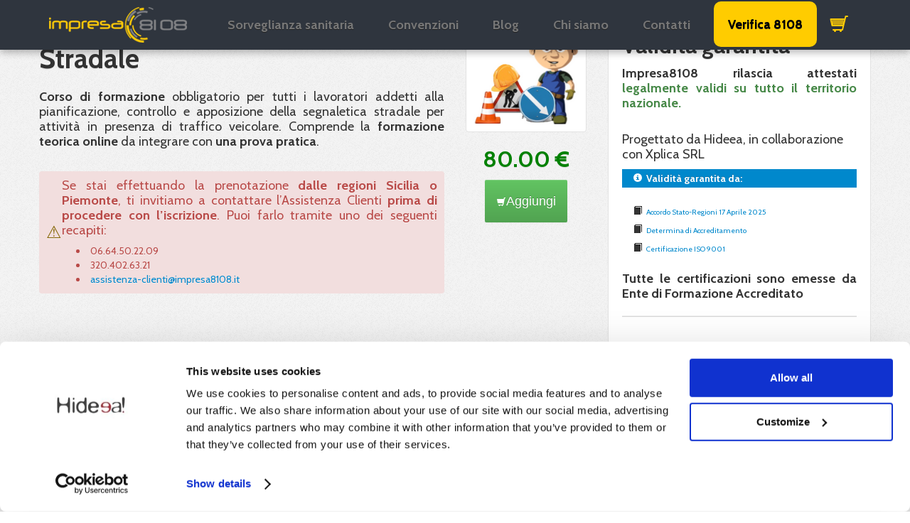

--- FILE ---
content_type: text/html; charset=utf-8
request_url: https://impresa8108.it/store/products/corso-segnaletica-stradale
body_size: 9374
content:
<!DOCTYPE html>
<!--[if lt IE 7 ]> <html class="ie ie6"  lang="it"> <![endif]--><!--[if IE 7 ]>    <html class="ie ie7"  lang="it"> <![endif]--><!--[if IE 8 ]>    <html class="ie ie8"  lang="it"> <![endif]--><!--[if IE 9 ]>    <html class="ie ie9"  lang="it"> <![endif]--><!--[if gt IE 9]><!--><html lang="it">
<!--<![endif]--><head data-hook="inside_head">
<meta http-equiv="Content-Type" content="text/html; charset=UTF-8">
<meta charset="utf-8"><title>Corso e Patentino Segnaletica Stradale - Impresa8108</title><meta content="text/html; charset=UTF-8" http-equiv="Content-Type"><meta content="width=device-width, initial-scale=1.0, maximum-scale=1" name="viewport"><meta content="edilizia, corso di formazione per addetti alla segnaletica stradale, corso di segnaletica stradale, corso addetti segnaletica stradale" name="keywords"/>
<meta content="Corso di formazione di 8 ore per ottenere il patentino per addetto alla segnaletica stradale. Il corso si svolge online e necessita di una parte pratica in presenza, obbligatoria secondo la normativa vigente." name="description"/>
<link href="/assets/favicon-5fbccb20523a601986b6311e1e11f38a.ico" rel="shortcut icon" type="image/vnd.microsoft.icon"/>

                        <meta name="viewport" content="width=device-width"><link href="http://www.impresa8108.it/store/products/corso-segnaletica-stradale" rel="canonical"><link href="https://locomotive-storage.s3.amazonaws.com/sites/50872628e7deb12d95001ae4/theme/stylesheets/bootstrap.css" rel="stylesheet"><style type="text/css">body{padding-top:100px;padding-bottom:10px}</style><link href="https://locomotive-storage.s3.amazonaws.com/sites/50872628e7deb12d95001ae4/theme/stylesheets/bootstrap-responsive.css" rel="stylesheet"><link rel="stylesheet" href="https://locomotive-storage.s3.amazonaws.com/sites/50872628e7deb12d95001ae4/theme/stylesheets/glyphicons.css"><!--<link rel="stylesheet" href="https://locomotive-storage.s3.amazonaws.com/sites/50872628e7deb12d95001ae4/theme/stylesheets/custom.css">--><link rel="stylesheet" href="//locomotive-impresa-storage.s3.amazonaws.com/sites/5460de4522120299f900001d/theme/stylesheets/custom.css"><link rel="shortcut icon" href="https://locomotive-storage.s3.amazonaws.com/sites/50872628e7deb12d95001ae4/theme/img/favicon.ico">
<meta content="authenticity_token" name="csrf-param"/>
<meta content="yLEBI/P1jUM+n55bqXO79zmUK24A1UoBC4KHCFUnOgE=" name="csrf-token"/>
<script src="/assets/store/all-063e6018f1b6a3783eec7695b27786f4.js.pagespeed.jm.KKIIhzvW8B.js" type="text/javascript"></script>
<!--[if lt IE 9]>
  <script src="//cdnjs.cloudflare.com/ajax/libs/html5shiv/3.6/html5shiv.min.js"></script>
<![endif]-->

</head>
    <!--[if lt IE 7]><p class=chromeframe>Your browser is <em>ancient!</em> <a href="http://browsehappy.com/">Upgrade to a different browser</a> or <a href="http://www.google.com/chromeframe/?redirect=true">install Google Chrome Frame</a> to experience this site.</p><![endif]-->
    <script>window.jQuery||document.write('<script src="js/libs/jquery-1.7.2.min.js"><\/script>')</script><script src="https://code.jquery.com/ui/1.10.0/jquery-ui.js"></script><script src="https://locomotive-storage.s3.amazonaws.com/sites/50872628e7deb12d95001ae4/theme/javascripts/bootstrap.min.js"></script><!-- Google Tag Manager --><noscript><iframe src="//www.googletagmanager.com/ns.html?id=GTM-KGF29S" height="0" width="0" style="display:none;visibility:hidden"></iframe></noscript>
<script>(function(w,d,s,l,i){w[l]=w[l]||[];w[l].push({'gtm.start':new Date().getTime(),event:'gtm.js'});var f=d.getElementsByTagName(s)[0],j=d.createElement(s),dl=l!='dataLayer'?'&l='+l:'';j.async=true;j.src='//www.googletagmanager.com/gtm.js?id='+i+dl;f.parentNode.insertBefore(j,f);})(window,document,'script','dataLayer','GTM-KGF29S');</script><!-- End Google Tag Manager -->
<div class="navbar navbar-fixed-top">
      <div class="navbar-inner">
        <div class="container" style="height: 70px;">
          <a href="/" class="brand" style="padding-top:10px;margin-left:-6px">
            <img src="https://locomotive-storage.s3.amazonaws.com/sites/50872628e7deb12d95001ae4/theme/images/logo-impresa8108.png">
            </a>
          <a class="btn btn-navbar" data-toggle="collapse" data-target=".nav-collapse">
            <span class="icon-bar"></span>
            <span class="icon-bar"></span>
            <span class="icon-bar"></span>
          </a>
          <div class="pull-right">
            <div class="nav-collapse">
          <ul class="nav">
            <li class="divider-vertical"></li>
            <li><a href="/sorveglianza-sanitaria-lavoro">Sorveglianza sanitaria</a></li>
            <li class="divider-vertical"></li>
            <li><a href="/affiliato">Convenzioni</a></li>
            <li class="divider-vertical"></li>
            <li><a href="/blog">Blog</a></li>
            <li class="divider-vertical"></li>
            <li><a href="/chi-siamo">Chi siamo</a></li>
            <li class="divider-vertical"></li>
            <li><a href="/contatti">Contatti</a></li>
            <li class="divider-vertical"></li>
            <li><a href="/assessment" style="display: inline-block; padding: 25px 20px; background-color: #ffcc00; color: #000; text-align: center; text-decoration: none; border-radius: 10px; line-height: 0.8; margin-top: 2px">Verifica 8108</a></li>
            <li class="divider-vertical"></li>
            <li>
              <a href="/store/cart" class="glyphicons yellow shopping_cart" style="margin-top:-4px">
                <i></i>
              </a>
            </li>
            <li class="divider-vertical"></li>
          </ul>
            </div>
            <!--/.nav-collapse -->
          </div>
        </div>
      </div>
    </div>

    
    <div class="container">
      
      

  </div>

  <div id="summary" class="colorize1">
    <div class="container">
      <div class="row">
        <div class="span8">
          <div itemscope itemtype="http://schema.org/Product" class="row">
            <div class="span6">
              <dl class="dl-horizontal">
<h1 style="margin-top:0px;margin-bottom:20px;">
                  <strong itemprop="name">
                    Corso e Patentino Segnaletica Stradale
                  </strong>
                </h1>
                <p class="lead">
                  <span itemprop="description">
                    <p><strong>Corso di formazione</strong> obbligatorio per tutti i lavoratori addetti alla pianificazione, controllo e apposizione della segnaletica stradale per attività in presenza di traffico veicolare. Comprende la <strong>formazione teorica online</strong> da integrare con <strong>una prova pratica</strong>. <br> <br> <div class="alert alert-danger" role="alert" style="display: flex; align-items: center; gap: 10px; border: none; padding: 10px;">   <span style="font-size: 24px; line-height: 1; color: #856404;">&#9888;</span>   <div>     <p style="margin: 0 0 8px 0;">       Se stai effettuando la prenotazione <strong>dalle regioni Sicilia o Piemonte</strong>, ti invitiamo a contattare l&#8217;Assistenza Clienti <strong>prima di procedere con l&#8217;iscrizione</strong>. Puoi farlo tramite uno dei seguenti recapiti:     </p>     <ul style="margin: 0; padding-left: 20px; list-style-position: inside;">       <li>06.64.50.22.09</li>       <li>320.402.63.21</li>       <li><a href="mailto:assistenza-clienti@impresa8108.it">assistenza-clienti@impresa8108.it</a></li>     </ul>   </div> </div></p>
                  </span></p>
              </dl>


            </div>
            <div class="span2">
              <div class="well" style="background-color:white;margin-top:16px;padding:10px;">
                <img alt="Corso e Patentino Segnaletica Stradale" itemprop="image" src="https://impresa-spree.s3.amazonaws.com/products/1515/product/corso-segnaletica-stradale.png?1651669499" style="max-width: 100%;"/>
              </div>
              <p>
                <form accept-charset="UTF-8" action="/store/orders/populate" method="post"><div style="margin:0;padding:0;display:inline"><input name="utf8" type="hidden" value="&#x2713;"/><input name="authenticity_token" type="hidden" value="yLEBI/P1jUM+n55bqXO79zmUK24A1UoBC4KHCFUnOgE="/></div>
  <div id="inside-product-cart-form" data-hook="inside_product_cart_form" itemprop="offers" itemscope itemtype="http://schema.org/Offer">


                        
        <div id="product-price" style="text-align:center;">
          <h2 class="product-section-title">
            <span class="price selling" style="color:green;" itemprop="price">
            <meta itemprop="priceCurrency" content="EUR">
80.00 €
            </span>
          </h2>
        </div>
        <div style="text-align:center;">
            <input id="variants_1013589825" max="9770" min="1" name="variants[1013589825]" style="display:none;" type="number" value="1"/>
            <button class="btn btn-large btn-success" type="submit">
              <i class="icon-shopping-cart icon-white"></i>Aggiungi
</button>        </div>

  </div>
</form>
              </p>
            </div>
          </div>
        </div>
        <div class="span4">
          <script>$(document).ready(function(){$('[rel*="popover"]').popover({offset:25,placement:'top'});});</script>
<div class="well" style="background-color:white;margin-top:16px;">
  <h2>
    Validit&agrave; garantita
  </h2>
  <p style="text-align: justify">
    <strong>Impresa8108 rilascia attestati <span style="color:#468847;">legalmente validi su tutto il territorio nazionale.</span></strong>
  </p>
  <br/>
  <p style="text-align: left">
    Progettato da Hideea, in collaborazione con Xplica SRL
  </p>  
  <ul class="nav nav-list">
    <li class="active">
      <a href="#">
        <i class="icon-info-sign icon-white"></i> <b>Validità garantita da:</b>
      </a>
    </li>



    <br>
    <li>
      <a href="https://www.statoregioni.it/media/e3ij2uj1/p-9-csr-atto-rep-n-59-17apr2025.pdf" TARGET="_blank" rel="popover" data-content="Sancisce la validità della formazione a distanza nella sicurezza del lavoro e definisce le sue modalità di erogazione" data-original-title="Conferenza Stato Regioni">
        <i class="icon-book"></i> <small>Accordo Stato-Regioni 17 Aprile 2025</small>
      </a>
    </li>
     <li>
      <a href="https://www.regione.lazio.it/sites/default/files/documentazione/FOR_DD_G09524_11_08_2020.pdf" TARGET="_blank" rel="popover" data-content="Determina di Accreditamento presso la Regione Lazio di Hideea SRL" data-original-title="Determina Dirigenziale di Accreditamento">
        <i class="icon-book"></i> <small>Determina di Accreditamento</small>
      </a>
    </li>



    
    <li>
      <a href="https://d37macvfiptsu6.cloudfront.net/sites/5b213be4f0aff87735b00a49/pages/5b213be4f0aff87735b00a4b/files/Certificato_Qualita__Hideea.pdf?1664540220" TARGET="_blank" rel="popover" data-content="Certificato del Sistema di Gestione per la Qualità ISO 9001" data-original-title="Certificazione ISO 9001">
        <i class="icon-book"></i> <small>Certificazione ISO 9001</small>
      </a>
    </li>    
  </ul>
  <br>
  <p style="text-align: justify">
    <strong>Tutte le certificazioni sono emesse da Ente di Formazione Accreditato</strong>
  </p>
  <hr width=100% size=3 color=d9d9d9>
  <div class="logo_regione">
    <a href="http://www.hideea.com/" target="_blank" ;>
        <!-- <img src="https://locomotive-storage.s3.amazonaws.com/sites/50872628e7deb12d95001ae4/theme/images/loghi_qualita.png"> -->
        <!-- <img src="https://d37macvfiptsu6.cloudfront.net/sites/5b213be4f0aff87735b00a49/assets/66b3283ef0aff8354a0751de/hideea-kiwa-logo.jpg"> -->
        <img src="https://locomotive-storage.s3.amazonaws.com/sites/50872628e7deb12d95001ae4/theme/images/hideea-kiwa-logo.png">
      </a>
    </div>
  </div>

        </div>
      </div>
    </div>
  </div>
  <div class="colorize2">
    <div class="container">
      <div class="row">
        <div class="span4">
          <h2 class="blu_line">Modalita' di Svolgimento</h2>
          <p class="blu_line_description">online + parte pratica</p>
        </div>
        <div class="span2">
          <h2 class="blu_line">Durata</h2>
          <p class="blu_line_description">8 ore</p>
        </div>
        <div class="span4">
          <h2 class="blu_line">Obbligo Aggiornamento</h2>
          <p class="blu_line_description">Quinquennale</p>
        </div>
      </div>
    </div>
  </div>
  <div class="container">
    <div class="row">
      <div class="span8">

            <h2>Destinatari:</h2>
            <p>Il corso è riservato ai Lavoratori che devono conseguire il patentino di abilitazione per addetti alla pianificazione, controllo e apposizione della segnaletica stradale per attività in presenza di traffico veicolare.</p>
  
            <h2>Obiettivi:</h2>
            <p>Per il corso Addetto alla Segnaletica stradale viene definito un percorso formativo composto da una sessione teorica e da una pratica. Il presente corso intende assolvere agli obblighi formativi della sessione di teoria ed abilita il corsista alla successiva effettuazione della prova pratica.<br><br>La prova pratica può essere condotta da personale con esperienza professionale documentata nel campo dell’addestramento pratico o nei ruoli tecnici operativi o di coordinamento, almeno quinquennale, nelle tecniche di installazione e rimozione dei sistemi segnaletici adottati per garantire la sicurezza e la fluidità della circolazione stradale.<br><br> A fronte del ricevimento della certificazione di avvenuta partecipazione e superamento della sessione pratica rilasceremo al corsista il relativo patentino.</p>

            <h2>Riferimenti Legislativi:</h2>
            <p>Decreto Interministeriale 22 Gennaio 2019, Art. 37 e 161 D.Lgs 81/08</p>

            <h2>Requisiti di legge:</h2>
            <p>La normativa non stabilisce alcun prerequisito minimo per conseguire l’attestato</p>

            <h2>Categorie di rischio:</h2>
            <p>L’attestato conseguito è valido per tutti i Macrosettori Ateco, indipendentemente dal relativo livello di rischio.</p>
  
            <h2>Come prenotare:</h2>
            <p>Accedere ai nostri corsi è molto semplice. Basta cliccare sul bottone “Prenota” del corso di interesse ed inserire il proprio indirizzo email ed i dati richiesti. Ciascuna prenotazione è contraddistinta da un numero univoco e può contenere uno o più corsi. Non appena ricevuta la prenotazione, il corsista riceverà una nostra email di conferma con le indicazioni necessarie per attivare il corso ed entrare nell’area didattica riservata. Qui, troverà il materiale didattico (videolezioni e dispense) ed i test di valutazione intermedi e finali. Il percorso didattico deve essere completato entro 6 mesi dall’attivazione.</p>

            <h2>Come seguire il corso:</h2>
            <p>Una volta ricevuta la mail di attivazione credenziali, il corsista dovrà generare la propria password per avere accesso immediato all’area didattica riservata. Qui troverà il materiale per lo studio (videolezioni e dispense) ed i test intermedi e finali. Il corsista potrà accedere all’area didattica sempre, senza vincoli di orario o giorno seguendo le lezioni secondo le sue tempistiche e necessità. I test di valutazione possono essere ripetuti infinite volte fino al loro superamento (80% delle risposte esatte) senza nessun costo aggiuntivo. Per ricevere l’attestato ed il patentino è necessario aver superato la formazione online ed aver inviato, debitamente compilato e firmato, il verbale di autocertificazione di svolgimento parte pratica, da scaricare all’interno della propria area didattica. La prova pratica dovrà essere effettuata autonomamente con un docente tutor abilitato entro 6 mesi dalla data di completamento della parte teorica online.</p>

            <h2>Come pagare:</h2>
            <p>Il pagamento è dovuto solamente dopo aver superato il test di verifica finale, per ricevere l&#x27;attestato del corso; si effettua tramite bonifico alle coordinate bancarie che ti sono indicate nella email di conferma della prenotazione. A pagamento avvenuto, la segreteria didattica invierà il patentino e l’attestato del corso in formato elettronico, stampabili e legalmente validi ai fini di legge. Puoi ricevere, tramite corriere espresso, l&#x27;attestato cartaceo stampato a colori e il patentino su supporto plastificato selezionando &quot;Stampa+Spedizione rapida 2 gg. lavorativi&quot; in fase di prenotazione del corso.</p>

            <h2>IVA:</h2>
            <p>Il prezzo indicato è esente IVA ai sensi dell&#x27;articolo 10, n. 20) del D.P.R. 26 ottobre 1972, n. 633.</p>

          <h2>Ente formatore:</h2>
          <p>HIDEEA Srl Via Giuseppe Rosaccio, 6  00156 Roma.</p>
  
          <h2>Garanzia dei certificati:</h2>
          <p>Hideea Srl garantisce la validità legale dei corsi pubblicati sul portale Impresa8108 e a tutela dei corsisti rende liberamente consultabili e scaricabili dal portale tutti i documenti e gli atti richiesti dalla normativa vigente a convalida dei percorsi didattici offerti. Inoltre tutti gli attestati rilasciati sono identificati con un codice univoco di riconoscimento. Tramite esso il corsista, i datori di lavoro e ogni autorità ispettiva possono verificarne la corretta emissione.</p>
  
            <h2>Formatori:</h2>
            <p>Le docenze sono tenute da formatori con esperienza e professionalità rispondenti alle disposizioni del Decreto Interministeriale del 6 Marzo 2013. Tutti i nostri formatori seguono corsi di aggiornamento periodici obbligatori, al fine di garantire alle aziende e ai lavoratori una didattica a norma nei contenuti, e di elevata qualità nelle modalità di erogazione.</p>
  
          <h2>Corsi in aula:</h2>
          <p>Tutti i corsi disponibili sul portale Impresa8108 sono fruibili anche in aula. Le nostre aule si trovano in Via Giuseppe Rosaccio 6 a Roma e sono raggiungibili con la linea B della metropolitana. La formazione in aula avviene con una classe costituita da un minimo di 5 partecipanti ed un massimo di 25. Le tempistiche delle sessioni in aula sono verificabili attraverso il calendario on line oppure contattando la nostra segreteria didattica. </p>

          <h2>Corsi a richiesta:</h2>
          <p>Eroghiamo corsi in igiene e sicurezza del lavoro anche presso le sedi dei nostri clienti. Il servizio formativo a domicilio è disponibile sull’intero territorio nazionale per tutti i settori lavorativi e per ogni grado di rischio. </p>
  
          <h2>Lingua:</h2>
          <p>Tutti i corsi online e in aula sono tenuti in lingua italiana. Su richiesta realizziamo corsi e relativo materiale didattico anche nelle seguenti lingue straniere: rumeno, spagnolo, russo, cinese, inglese e francese. I corsi sono tenuti da docenti madrelingua.</p>

            <h2>Programma didattico:</h2>
            <div class="alert alert-info">
              <p><ul><h4>Modulo teorico (4 ore)</h4><p></p><li>Analisi rischi</li><li>Durata e tipologia di strada</li><li>Principio di adattamento, coerenza, credibilita' e visibilita'</li><li>Formazione, informazione e consegna DPI</li><li>Cantiere fisso</li><li>Restringimento della carreggiata e percorsi pedonalI</li><li>Cantiere mobile</li><li>Situazioni di emergenza</li><li>Procedure pratiche di allestimento della segnaletica</li><li>Manovre di ingresso e di uscita dal cantiere</li><li>Schemi segnaletici</li></ul><p></p><h4>Modulo pratico (4 ore) - Comunicazione e simulazione dell'addestramento sulle tecniche di:</h4><p></p><li>Installazione e rimozione della segnaletica per cantieri stradali su strade di tipo A, B, D (autostrade, strade extraurbane principali, strade urbane di scorrimento)</li><li>Installazione e rimozione della segnaletica per cantieri stradali su strade strade di tipo C, F (strade extraurbane secondarie e locali extraurbane)</li><li>Installazione e rimozione della segnaletica per cantieri stradali sustrade di tipo E, F (strade urbane di quartiere e locali urbane)</li><li>Intervento mediante “cantieri mobili”; tecniche di intervento in sicurezza per situazioni di emergenza</li></ul></p>
            </div>
      </div>
      <div class="span4">
<div class="product-grid" style="padding-bottom:10px; margin-top:20px">
  <div class="row">
    <div class="span4">
      <h3 class="glyphicons header green main cardio" style="padding-left:50px;padding-right:20px">
        <i></i> <span class="text-success">Check-up 8108</span>
      </h3>
      <p style="padding:0 20px;">
        Con soli 2 Click puoi verificare se la tua azienda è in regola con gli obblighi richiesti dal D.Lgs. 81/08 per la Sicurezza del Lavoro. Accedi qui al nostro check up online e in pochi secondi conoscerai quali adempimenti devi assolvere. 
      </p>
      <p style="text-align:center; padding:0 20px;">
        <a href="/assessment" class="btn btn-large btn-success disabled">
          <span class="glyphicons button sidebar white cardio"><i></i></span> Verifica i tuoi adempimenti 8108
        </a>
      </p>
    </div>
  </div>
</div>
        <h2>Prodotti correlati</h2>
            <div class="product-grid" style="padding-bottom:10px; margin-top:20px">
                <div class="row">
                  <a href="/store/products/addetti-uso-delle-piattaforme-aeree">
                    <div class="span4">
                        <h3>Corso e Patentino PLE</h3>
                        <p style="padding-left:20px;padding-right:20px">
                            <img align="left" alt="Corso e Patentino PLE" itemprop="image" src="https://impresa-spree.s3.amazonaws.com/products/1061/product/operatori_piattaforme_aeree.png?1355245864" width="25%"/>
                            <p><strong>Corso completo</strong> con rilascio immediato del <strong>patentino per piattaforme aeree (<span class="caps">PLE</span>), valido</strong> sul territorio nazionale ed europeo.  Comprende la <strong>formazione teorica online e la prova pratica sul mezzo</strong>.  La formazione pratica si svolge <strong>un sabato al mese a Roma</strong>.</p>
                        </p>
                        <p style="text-align:right;padding-right:20px;">
                            <span class="btn price btn-success disabled">€ 150.00</span>
                        </p>
                    </div>
                  </a>
                </div>
            </div>
            <div class="product-grid" style="padding-bottom:10px; margin-top:20px">
                <div class="row">
                  <a href="/store/products/corso-operatore-escavatorista">
                    <div class="span4">
                        <h3>Corso e patentino per Escavatore Idraulico</h3>
                        <p style="padding-left:20px;padding-right:20px">
                            <img align="left" alt="Corso e patentino per Escavatore Idraulico" itemprop="image" src="https://impresa-spree.s3.amazonaws.com/products/1450/product/escavatorista.png?1486550359" width="25%"/>
                            <p><strong>Corso completo</strong> con rilascio immediato del <strong>patentino per escavatore idraulico, terne e pale caricatrici frontali, valido</strong> sul territorio nazionale ed europeo.  Comprende la <strong>formazione teorica online e la prova pratica sul mezzo</strong>.  La formazione pratica si svolge <strong>un sabato al mese a Roma</strong>.</p>
                        </p>
                        <p style="text-align:right;padding-right:20px;">
                            <span class="btn price btn-success disabled">€ 180.00</span>
                        </p>
                    </div>
                  </a>
                </div>
            </div>
            <div class="product-grid" style="padding-bottom:10px; margin-top:20px">
                <div class="row">
                  <a href="/store/products/corso-per-operatori-di-gru-edili">
                    <div class="span4">
                        <h3>Corso e patentino Autogru</h3>
                        <p style="padding-left:20px;padding-right:20px">
                            <img align="left" alt="Corso e patentino Autogru" itemprop="image" src="https://impresa-spree.s3.amazonaws.com/products/1062/product/ADDETTO-ALLA-CONDUZIONE--DELLE-GRU-SU-AUTOCARRO.png?1449056718" width="25%"/>
                            <p><strong>Corso completo</strong> con rilascio immediato del <strong>patentino per gru su autocarro valido</strong> sul territorio nazionale ed europeo.  Comprende la <strong>formazione teorica online e la prova pratica sul mezzo</strong>. La formazione pratica si svolge <strong>un sabato al mese a Roma</strong>.</p>
                        </p>
                        <p style="text-align:right;padding-right:20px;">
                            <span class="btn price btn-success disabled">€ 180.00</span>
                        </p>
                    </div>
                  </a>
                </div>
            </div>
            <div class="product-grid" style="padding-bottom:10px; margin-top:20px">
                <div class="row">
                  <a href="/store/products/addetto-lavori-in-quota">
                    <div class="span4">
                        <h3>Corso e Patentino Lavori in quota online</h3>
                        <p style="padding-left:20px;padding-right:20px">
                            <img align="left" alt="Corso e Patentino Lavori in quota online" itemprop="image" src="https://impresa-spree.s3.amazonaws.com/products/1057/product/addetto_lavori_in_quota.png?1625826355" width="25%"/>
                            <p><strong>Corso di formazione obbligatorio</strong> per tutti i Datori di Lavoro, Lavoratori e Lavoratori Autonomi che eseguono lavori in altezze superiori ai 2 metri. Comprende la <strong>formazione teorica online</strong> da integrare con <strong>la prova pratica sul mezzo</strong>.</p>
                        </p>
                        <p style="text-align:right;padding-right:20px;">
                            <span class="btn price btn-success disabled">€ 60.00</span>
                        </p>
                    </div>
                  </a>
                </div>
            </div>
            <div class="product-grid" style="padding-bottom:10px; margin-top:20px">
                <div class="row">
                  <a href="/store/products/addetto-uso-della-saldatrice">
                    <div class="span4">
                        <h3>Addetto all&#x27;uso della Saldatrice </h3>
                        <p style="padding-left:20px;padding-right:20px">
                            <img align="left" alt="Addetto all&#x27;uso della Saldatrice " itemprop="image" src="https://impresa-spree.s3.amazonaws.com/products/1107/product/addetto-saldatrice.png?1354791710" width="25%"/>
                            <p>Corso di formazione di 300  ore obbligatorio per tutti i Datori di Lavoro, Lavoratori e Lavoratori Autonomi impegnati in lavorazioni di saldatura. Il corso è svolto interamente online ed è composto da 9 moduli didattici e un test di valutazione finale.</p>
                        </p>
                        <p style="text-align:right;padding-right:20px;">
                            <span class="btn price btn-success disabled">€ 150.00</span>
                        </p>
                    </div>
                  </a>
                </div>
            </div>
      </div>
    </div>
  </div>
  <div>
    </div>

    <script type="text/javascript" src="//cdnjs.cloudflare.com/ajax/libs/select2/3.5.2/select2.min.js"></script>
</html>


--- FILE ---
content_type: text/css
request_url: https://locomotive-storage.s3.amazonaws.com/sites/50872628e7deb12d95001ae4/theme/stylesheets/glyphicons.css
body_size: 55915
content:
/*!
 *
 *  Project:  GLYPHICONS
 *  Author:   Jan Kovarik - www.glyphicons.com
 *  Twitter:  @jankovarik
 *
 */
html,
html .halflings {
  -webkit-font-smoothing: antialiased !important;
}
@font-face {
  font-family: 'Glyphicons';
  src: url('https://locomotive-storage.s3.amazonaws.com/sites/50872628e7deb12d95001ae4/theme/fonts/glyphicons-regular.eot');
  src: url('https://locomotive-storage.s3.amazonaws.com/sites/50872628e7deb12d95001ae4/theme/fonts/glyphicons-regular.eot?#iefix') format('embedded-opentype'), url('https://locomotive-storage.s3.amazonaws.com/sites/50872628e7deb12d95001ae4/theme/fonts/glyphicons-regular.woff') format('woff'), url('https://locomotive-storage.s3.amazonaws.com/sites/50872628e7deb12d95001ae4/theme/fonts/glyphicons-regular.ttf') format('truetype'), url('../fonts/glyphicons-regular.svg#glyphicons_halflingsregular') format('svg');
  font-weight: normal;
  font-style: normal;
}
.glyphicons {
  display: inline-block;
  position: relative;
  padding: 5px 0 5px 35px;
  color: #1d1d1b;
  text-decoration: none;
  *display: inline;
  *zoom: 1;
}
.glyphicons i:before {
  position: absolute;
  left: 0;
  top: 0;
  font: 24px/1em 'Glyphicons';
  font-style: normal;
  color: #1d1d1b;
}
.glyphicons.white i:before {
  color: #fff;
}
.glyphicons.glass i:before {
  content: "\e001";
}
.glyphicons.leaf i:before {
  content: "\e002";
}
.glyphicons.dog i:before {
  content: "\e003";
}
.glyphicons.user i:before {
  content: "\e004";
}
.glyphicons.girl i:before {
  content: "\e005";
}
.glyphicons.car i:before {
  content: "\e006";
}
.glyphicons.user_add i:before {
  content: "\e007";
}
.glyphicons.user_remove i:before {
  content: "\e008";
}
.glyphicons.film i:before {
  content: "\e009";
}
.glyphicons.magic i:before {
  content: "\e010";
}
.glyphicons.envelope i:before {
  content: "\2709";
}
.glyphicons.camera i:before {
  content: "\e012";
}
.glyphicons.heart i:before {
  content: "\e013";
}
.glyphicons.beach_umbrella i:before {
  content: "\e014";
}
.glyphicons.train i:before {
  content: "\e015";
}
.glyphicons.print i:before {
  content: "\e016";
}
.glyphicons.bin i:before {
  content: "\e017";
}
.glyphicons.music i:before {
  content: "\e018";
}
.glyphicons.note i:before {
  content: "\e019";
}
.glyphicons.heart_empty i:before {
  content: "\e020";
}
.glyphicons.home i:before {
  content: "\e021";
}
.glyphicons.snowflake i:before {
  content: "\2744";
}
.glyphicons.fire i:before {
  content: "\e023";
}
.glyphicons.magnet i:before {
  content: "\e024";
}
.glyphicons.parents i:before {
  content: "\e025";
}
.glyphicons.binoculars i:before {
  content: "\e026";
}
.glyphicons.road i:before {
  content: "\e027";
}
.glyphicons.search i:before {
  content: "\e028";
}
.glyphicons.cars i:before {
  content: "\e029";
}
.glyphicons.notes_2 i:before {
  content: "\e030";
}
.glyphicons.pencil i:before {
  content: "\270F";
}
.glyphicons.bus i:before {
  content: "\e032";
}
.glyphicons.wifi_alt i:before {
  content: "\e033";
}
.glyphicons.luggage i:before {
  content: "\e034";
}
.glyphicons.old_man i:before {
  content: "\e035";
}
.glyphicons.woman i:before {
  content: "\e036";
}
.glyphicons.file i:before {
  content: "\e037";
}
.glyphicons.coins i:before {
  content: "\e038";
}
.glyphicons.airplane i:before {
  content: "\2708";
}
.glyphicons.notes i:before {
  content: "\e040";
}
.glyphicons.stats i:before {
  content: "\e041";
}
.glyphicons.charts i:before {
  content: "\e042";
}
.glyphicons.pie_chart i:before {
  content: "\e043";
}
.glyphicons.group i:before {
  content: "\e044";
}
.glyphicons.keys i:before {
  content: "\e045";
}
.glyphicons.calendar i:before {
  content: "\e046";
}
.glyphicons.router i:before {
  content: "\e047";
}
.glyphicons.camera_small i:before {
  content: "\e048";
}
.glyphicons.dislikes i:before {
  content: "\e049";
}
.glyphicons.star i:before {
  content: "\e050";
}
.glyphicons.link i:before {
  content: "\e051";
}
.glyphicons.eye_open i:before {
  content: "\e052";
}
.glyphicons.eye_close i:before {
  content: "\e053";
}
.glyphicons.alarm i:before {
  content: "\e054";
}
.glyphicons.clock i:before {
  content: "\e055";
}
.glyphicons.stopwatch i:before {
  content: "\e056";
}
.glyphicons.projector i:before {
  content: "\e057";
}
.glyphicons.history i:before {
  content: "\e058";
}
.glyphicons.truck i:before {
  content: "\e059";
}
.glyphicons.cargo i:before {
  content: "\e060";
}
.glyphicons.compass i:before {
  content: "\e061";
}
.glyphicons.keynote i:before {
  content: "\e062";
}
.glyphicons.paperclip i:before {
  content: "\e063";
}
.glyphicons.power i:before {
  content: "\e064";
}
.glyphicons.lightbulb i:before {
  content: "\e065";
}
.glyphicons.tag i:before {
  content: "\e066";
}
.glyphicons.tags i:before {
  content: "\e067";
}
.glyphicons.cleaning i:before {
  content: "\e068";
}
.glyphicons.ruller i:before {
  content: "\e069";
}
.glyphicons.gift i:before {
  content: "\e070";
}
.glyphicons.umbrella i:before {
  content: "\2602";
}
.glyphicons.book i:before {
  content: "\e072";
}
.glyphicons.bookmark i:before {
  content: "\e073";
}
.glyphicons.wifi i:before {
  content: "\e074";
}
.glyphicons.cup i:before {
  content: "\e075";
}
.glyphicons.stroller i:before {
  content: "\e076";
}
.glyphicons.headphones i:before {
  content: "\e077";
}
.glyphicons.headset i:before {
  content: "\e078";
}
.glyphicons.warning_sign i:before {
  content: "\e079";
}
.glyphicons.signal i:before {
  content: "\e080";
}
.glyphicons.retweet i:before {
  content: "\e081";
}
.glyphicons.refresh i:before {
  content: "\e082";
}
.glyphicons.roundabout i:before {
  content: "\e083";
}
.glyphicons.random i:before {
  content: "\e084";
}
.glyphicons.heat i:before {
  content: "\e085";
}
.glyphicons.repeat i:before {
  content: "\e086";
}
.glyphicons.display i:before {
  content: "\e087";
}
.glyphicons.log_book i:before {
  content: "\e088";
}
.glyphicons.adress_book i:before {
  content: "\e089";
}
.glyphicons.building i:before {
  content: "\e090";
}
.glyphicons.eyedropper i:before {
  content: "\e091";
}
.glyphicons.adjust i:before {
  content: "\e092";
}
.glyphicons.tint i:before {
  content: "\e093";
}
.glyphicons.crop i:before {
  content: "\e094";
}
.glyphicons.vector_path_square i:before {
  content: "\e095";
}
.glyphicons.vector_path_circle i:before {
  content: "\e096";
}
.glyphicons.vector_path_polygon i:before {
  content: "\e097";
}
.glyphicons.vector_path_line i:before {
  content: "\e098";
}
.glyphicons.vector_path_curve i:before {
  content: "\e099";
}
.glyphicons.vector_path_all i:before {
  content: "\e100";
}
.glyphicons.font i:before {
  content: "\e101";
}
.glyphicons.italic i:before {
  content: "\e102";
}
.glyphicons.bold i:before {
  content: "\e103";
}
.glyphicons.text_underline i:before {
  content: "\e104";
}
.glyphicons.text_strike i:before {
  content: "\e105";
}
.glyphicons.text_height i:before {
  content: "\e106";
}
.glyphicons.text_width i:before {
  content: "\e107";
}
.glyphicons.text_resize i:before {
  content: "\e108";
}
.glyphicons.left_indent i:before {
  content: "\e109";
}
.glyphicons.right_indent i:before {
  content: "\e110";
}
.glyphicons.align_left i:before {
  content: "\e111";
}
.glyphicons.align_center i:before {
  content: "\e112";
}
.glyphicons.align_right i:before {
  content: "\e113";
}
.glyphicons.justify i:before {
  content: "\e114";
}
.glyphicons.list i:before {
  content: "\e115";
}
.glyphicons.text_smaller i:before {
  content: "\e116";
}
.glyphicons.text_bigger i:before {
  content: "\e117";
}
.glyphicons.embed i:before {
  content: "\e118";
}
.glyphicons.embed_close i:before {
  content: "\e119";
}
.glyphicons.table i:before {
  content: "\e120";
}
.glyphicons.message_full i:before {
  content: "\e121";
}
.glyphicons.message_empty i:before {
  content: "\e122";
}
.glyphicons.message_in i:before {
  content: "\e123";
}
.glyphicons.message_out i:before {
  content: "\e124";
}
.glyphicons.message_plus i:before {
  content: "\e125";
}
.glyphicons.message_minus i:before {
  content: "\e126";
}
.glyphicons.message_ban i:before {
  content: "\e127";
}
.glyphicons.message_flag i:before {
  content: "\e128";
}
.glyphicons.message_lock i:before {
  content: "\e129";
}
.glyphicons.message_new i:before {
  content: "\e130";
}
.glyphicons.inbox i:before {
  content: "\e131";
}
.glyphicons.inbox_plus i:before {
  content: "\e132";
}
.glyphicons.inbox_minus i:before {
  content: "\e133";
}
.glyphicons.inbox_lock i:before {
  content: "\e134";
}
.glyphicons.inbox_in i:before {
  content: "\e135";
}
.glyphicons.inbox_out i:before {
  content: "\e136";
}
.glyphicons.cogwheel i:before {
  content: "\e137";
}
.glyphicons.cogwheels i:before {
  content: "\e138";
}
.glyphicons.picture i:before {
  content: "\e139";
}
.glyphicons.adjust_alt i:before {
  content: "\e140";
}
.glyphicons.database_lock i:before {
  content: "\e141";
}
.glyphicons.database_plus i:before {
  content: "\e142";
}
.glyphicons.database_minus i:before {
  content: "\e143";
}
.glyphicons.database_ban i:before {
  content: "\e144";
}
.glyphicons.folder_open i:before {
  content: "\e145";
}
.glyphicons.folder_plus i:before {
  content: "\e146";
}
.glyphicons.folder_minus i:before {
  content: "\e147";
}
.glyphicons.folder_lock i:before {
  content: "\e148";
}
.glyphicons.folder_flag i:before {
  content: "\e149";
}
.glyphicons.folder_new i:before {
  content: "\e150";
}
.glyphicons.edit i:before {
  content: "\e151";
}
.glyphicons.new_window i:before {
  content: "\e152";
}
.glyphicons.check i:before {
  content: "\e153";
}
.glyphicons.unchecked i:before {
  content: "\e154";
}
.glyphicons.more_windows i:before {
  content: "\e155";
}
.glyphicons.show_big_thumbnails i:before {
  content: "\e156";
}
.glyphicons.show_thumbnails i:before {
  content: "\e157";
}
.glyphicons.show_thumbnails_with_lines i:before {
  content: "\e158";
}
.glyphicons.show_lines i:before {
  content: "\e159";
}
.glyphicons.playlist i:before {
  content: "\e160";
}
.glyphicons.imac i:before {
  content: "\e161";
}
.glyphicons.macbook i:before {
  content: "\e162";
}
.glyphicons.ipad i:before {
  content: "\e163";
}
.glyphicons.iphone i:before {
  content: "\e164";
}
.glyphicons.iphone_transfer i:before {
  content: "\e165";
}
.glyphicons.iphone_exchange i:before {
  content: "\e166";
}
.glyphicons.ipod i:before {
  content: "\e167";
}
.glyphicons.ipod_shuffle i:before {
  content: "\e168";
}
.glyphicons.ear_plugs i:before {
  content: "\e169";
}
.glyphicons.phone i:before {
  content: "\e170";
}
.glyphicons.step_backward i:before {
  content: "\e171";
}
.glyphicons.fast_backward i:before {
  content: "\e172";
}
.glyphicons.rewind i:before {
  content: "\e173";
}
.glyphicons.play i:before {
  content: "\e174";
}
.glyphicons.pause i:before {
  content: "\e175";
}
.glyphicons.stop i:before {
  content: "\e176";
}
.glyphicons.forward i:before {
  content: "\e177";
}
.glyphicons.fast_forward i:before {
  content: "\e178";
}
.glyphicons.step_forward i:before {
  content: "\e179";
}
.glyphicons.eject i:before {
  content: "\e180";
}
.glyphicons.facetime_video i:before {
  content: "\e181";
}
.glyphicons.download_alt i:before {
  content: "\e182";
}
.glyphicons.mute i:before {
  content: "\e183";
}
.glyphicons.volume_down i:before {
  content: "\e184";
}
.glyphicons.volume_up i:before {
  content: "\e185";
}
.glyphicons.screenshot i:before {
  content: "\e186";
}
.glyphicons.move i:before {
  content: "\e187";
}
.glyphicons.more i:before {
  content: "\e188";
}
.glyphicons.brightness_reduce i:before {
  content: "\e189";
}
.glyphicons.brightness_increase i:before {
  content: "\e190";
}
.glyphicons.circle_plus i:before {
  content: "\e191";
}
.glyphicons.circle_minus i:before {
  content: "\e192";
}
.glyphicons.circle_remove i:before {
  content: "\e193";
}
.glyphicons.circle_ok i:before {
  content: "\e194";
}
.glyphicons.circle_question_mark i:before {
  content: "\e195";
}
.glyphicons.circle_info i:before {
  content: "\e196";
}
.glyphicons.circle_exclamation_mark i:before {
  content: "\e197";
}
.glyphicons.remove i:before {
  content: "\e198";
}
.glyphicons.ok i:before {
  content: "\e199";
}
.glyphicons.ban i:before {
  content: "\e200";
}
.glyphicons.download i:before {
  content: "\e201";
}
.glyphicons.upload i:before {
  content: "\e202";
}
.glyphicons.shopping_cart i:before {
  content: "\e203";
}
.glyphicons.lock i:before {
  content: "\e204";
}
.glyphicons.unlock i:before {
  content: "\e205";
}
.glyphicons.electricity i:before {
  content: "\e206";
}
.glyphicons.ok_2 i:before {
  content: "\e207";
}
.glyphicons.remove_2 i:before {
  content: "\e208";
}
.glyphicons.cart_out i:before {
  content: "\e209";
}
.glyphicons.cart_in i:before {
  content: "\e210";
}
.glyphicons.left_arrow i:before {
  content: "\e211";
}
.glyphicons.right_arrow i:before {
  content: "\e212";
}
.glyphicons.down_arrow i:before {
  content: "\e213";
}
.glyphicons.up_arrow i:before {
  content: "\e214";
}
.glyphicons.resize_small i:before {
  content: "\e215";
}
.glyphicons.resize_full i:before {
  content: "\e216";
}
.glyphicons.circle_arrow_left i:before {
  content: "\e217";
}
.glyphicons.circle_arrow_right i:before {
  content: "\e218";
}
.glyphicons.circle_arrow_top i:before {
  content: "\e219";
}
.glyphicons.circle_arrow_down i:before {
  content: "\e220";
}
.glyphicons.play_button i:before {
  content: "\e221";
}
.glyphicons.unshare i:before {
  content: "\e222";
}
.glyphicons.share i:before {
  content: "\e223";
}
.glyphicons.chevron-right i:before {
  content: "\e224";
}
.glyphicons.chevron-left i:before {
  content: "\e225";
}
.glyphicons.bluetooth i:before {
  content: "\e226";
}
.glyphicons.euro i:before {
  content: "\20AC";
}
.glyphicons.usd i:before {
  content: "\e228";
}
.glyphicons.gbp i:before {
  content: "\e229";
}
.glyphicons.retweet_2 i:before {
  content: "\e230";
}
.glyphicons.moon i:before {
  content: "\e231";
}
.glyphicons.sun i:before {
  content: "\2609";
}
.glyphicons.cloud i:before {
  content: "\2601";
}
.glyphicons.direction i:before {
  content: "\e234";
}
.glyphicons.brush i:before {
  content: "\e235";
}
.glyphicons.pen i:before {
  content: "\e236";
}
.glyphicons.zoom_in i:before {
  content: "\e237";
}
.glyphicons.zoom_out i:before {
  content: "\e238";
}
.glyphicons.pin i:before {
  content: "\e239";
}
.glyphicons.albums i:before {
  content: "\e240";
}
.glyphicons.rotation_lock i:before {
  content: "\e241";
}
.glyphicons.flash i:before {
  content: "\e242";
}
.glyphicons.google_maps i:before {
  content: "\e243";
}
.glyphicons.anchor i:before {
  content: "\2693";
}
.glyphicons.conversation i:before {
  content: "\e245";
}
.glyphicons.chat i:before {
  content: "\e246";
}
.glyphicons.male i:before {
  content: "\e247";
}
.glyphicons.female i:before {
  content: "\e248";
}
.glyphicons.asterisk i:before {
  content: "\002A";
}
.glyphicons.divide i:before {
  content: "\00F7";
}
.glyphicons.snorkel_diving i:before {
  content: "\e251";
}
.glyphicons.scuba_diving i:before {
  content: "\e252";
}
.glyphicons.oxygen_bottle i:before {
  content: "\e253";
}
.glyphicons.fins i:before {
  content: "\e254";
}
.glyphicons.fishes i:before {
  content: "\e255";
}
.glyphicons.boat i:before {
  content: "\e256";
}
.glyphicons.delete i:before {
  content: "\e257";
}
.glyphicons.sheriffs_star i:before {
  content: "\e258";
}
.glyphicons.qrcode i:before {
  content: "\e259";
}
.glyphicons.barcode i:before {
  content: "\e260";
}
.glyphicons.pool i:before {
  content: "\e261";
}
.glyphicons.buoy i:before {
  content: "\e262";
}
.glyphicons.spade i:before {
  content: "\e263";
}
.glyphicons.bank i:before {
  content: "\e264";
}
.glyphicons.vcard i:before {
  content: "\e265";
}
.glyphicons.electrical_plug i:before {
  content: "\e266";
}
.glyphicons.flag i:before {
  content: "\e267";
}
.glyphicons.credit_card i:before {
  content: "\e268";
}
.glyphicons.keyboard-wireless i:before {
  content: "\e269";
}
.glyphicons.keyboard-wired i:before {
  content: "\e270";
}
.glyphicons.shield i:before {
  content: "\e271";
}
.glyphicons.ring i:before {
  content: "\02DA";
}
.glyphicons.cake i:before {
  content: "\e273";
}
.glyphicons.drink i:before {
  content: "\e274";
}
.glyphicons.beer i:before {
  content: "\e275";
}
.glyphicons.fast_food i:before {
  content: "\e276";
}
.glyphicons.cutlery i:before {
  content: "\e277";
}
.glyphicons.pizza i:before {
  content: "\e278";
}
.glyphicons.birthday_cake i:before {
  content: "\e279";
}
.glyphicons.tablet i:before {
  content: "\e280";
}
.glyphicons.settings i:before {
  content: "\e281";
}
.glyphicons.bullets i:before {
  content: "\e282";
}
.glyphicons.cardio i:before {
  content: "\e283";
}
.glyphicons.t-shirt i:before {
  content: "\e284";
}
.glyphicons.pants i:before {
  content: "\e285";
}
.glyphicons.sweater i:before {
  content: "\e286";
}
.glyphicons.fabric i:before {
  content: "\e287";
}
.glyphicons.leather i:before {
  content: "\e288";
}
.glyphicons.scissors i:before {
  content: "\e289";
}
.glyphicons.bomb i:before {
  content: "\e290";
}
.glyphicons.skull i:before {
  content: "\e291";
}
.glyphicons.celebration i:before {
  content: "\e292";
}
.glyphicons.tea_kettle i:before {
  content: "\e293";
}
.glyphicons.french_press i:before {
  content: "\e294";
}
.glyphicons.coffe_cup i:before {
  content: "\e295";
}
.glyphicons.pot i:before {
  content: "\e296";
}
.glyphicons.grater i:before {
  content: "\e297";
}
.glyphicons.kettle i:before {
  content: "\e298";
}
.glyphicons.hospital i:before {
  content: "\e299";
}
.glyphicons.hospital_h i:before {
  content: "\e300";
}
.glyphicons.microphone i:before {
  content: "\e301";
}
.glyphicons.webcam i:before {
  content: "\e302";
}
.glyphicons.temple_christianity_church i:before {
  content: "\e303";
}
.glyphicons.temple_islam i:before {
  content: "\e304";
}
.glyphicons.temple_hindu i:before {
  content: "\e305";
}
.glyphicons.temple_buddhist i:before {
  content: "\e306";
}
.glyphicons.bicycle i:before {
  content: "\e307";
}
.glyphicons.life_preserver i:before {
  content: "\e308";
}
.glyphicons.share_alt i:before {
  content: "\e309";
}
.glyphicons.comments i:before {
  content: "\e310";
}
.glyphicons.flower i:before {
  content: "\2698";
}
.glyphicons.baseball i:before {
  content: "\e312";
}
.glyphicons.rugby i:before {
  content: "\e313";
}
.glyphicons.ax i:before {
  content: "\e314";
}
.glyphicons.table_tennis i:before {
  content: "\e315";
}
.glyphicons.bowling i:before {
  content: "\e316";
}
.glyphicons.tree_conifer i:before {
  content: "\e317";
}
.glyphicons.tree_deciduous i:before {
  content: "\e318";
}
.glyphicons.more_items i:before {
  content: "\e319";
}
.glyphicons.sort i:before {
  content: "\e320";
}
.glyphicons.filter i:before {
  content: "\e321";
}
.glyphicons.gamepad i:before {
  content: "\e322";
}
.glyphicons.playing_dices i:before {
  content: "\e323";
}
.glyphicons.calculator i:before {
  content: "\e324";
}
.glyphicons.tie i:before {
  content: "\e325";
}
.glyphicons.wallet i:before {
  content: "\e326";
}
.glyphicons.piano i:before {
  content: "\e327";
}
.glyphicons.sampler i:before {
  content: "\e328";
}
.glyphicons.podium i:before {
  content: "\e329";
}
.glyphicons.soccer_ball i:before {
  content: "\e330";
}
.glyphicons.blog i:before {
  content: "\e331";
}
.glyphicons.dashboard i:before {
  content: "\e332";
}
.glyphicons.certificate i:before {
  content: "\e333";
}
.glyphicons.bell i:before {
  content: "\e334";
}
.glyphicons.candle i:before {
  content: "\e335";
}
.glyphicons.pushpin i:before {
  content: "\e336";
}
.glyphicons.iphone_shake i:before {
  content: "\e337";
}
.glyphicons.pin_flag i:before {
  content: "\e338";
}
.glyphicons.turtle i:before {
  content: "\e339";
}
.glyphicons.rabbit i:before {
  content: "\e340";
}
.glyphicons.globe i:before {
  content: "\e341";
}
.glyphicons.briefcase i:before {
  content: "\e342";
}
.glyphicons.hdd i:before {
  content: "\e343";
}
.glyphicons.thumbs_up i:before {
  content: "\e344";
}
.glyphicons.thumbs_down i:before {
  content: "\e345";
}
.glyphicons.hand_right i:before {
  content: "\e346";
}
.glyphicons.hand_left i:before {
  content: "\e347";
}
.glyphicons.hand_up i:before {
  content: "\e348";
}
.glyphicons.hand_down i:before {
  content: "\e349";
}
.glyphicons.fullscreen i:before {
  content: "\e350";
}
.glyphicons.shopping_bag i:before {
  content: "\e351";
}
.glyphicons.book_open i:before {
  content: "\e352";
}
.glyphicons.nameplate i:before {
  content: "\e353";
}
.glyphicons.nameplate_alt i:before {
  content: "\e354";
}
.glyphicons.vases i:before {
  content: "\e355";
}
.glyphicons.bullhorn i:before {
  content: "\e356";
}
.glyphicons.dumbbell i:before {
  content: "\e357";
}
.glyphicons.suitcase i:before {
  content: "\e358";
}
.glyphicons.file_import i:before {
  content: "\e359";
}
.glyphicons.file_export i:before {
  content: "\e360";
}
.glyphicons.bug i:before {
  content: "\e361";
}
.glyphicons.crown i:before {
  content: "\e362";
}
.glyphicons.smoking i:before {
  content: "\e363";
}
.glyphicons.cloud-upload i:before {
  content: "\e364";
}
.glyphicons.cloud-download i:before {
  content: "\e365";
}
.glyphicons.restart i:before {
  content: "\e366";
}
.glyphicons.security_camera i:before {
  content: "\e367";
}
.glyphicons.expand i:before {
  content: "\e368";
}
.glyphicons.collapse i:before {
  content: "\e369";
}
.glyphicons.collapse_top i:before {
  content: "\e370";
}
.glyphicons.globe_af i:before {
  content: "\e371";
}
.glyphicons.global i:before {
  content: "\e372";
}
.glyphicons.spray i:before {
  content: "\e373";
}
.glyphicons.nails i:before {
  content: "\e374";
}
.glyphicons.claw_hammer i:before {
  content: "\e375";
}
.glyphicons.classic_hammer i:before {
  content: "\e376";
}
.glyphicons.hand_saw i:before {
  content: "\e377";
}
.glyphicons.riflescope i:before {
  content: "\e378";
}
.glyphicons.electrical_socket_eu i:before {
  content: "\e379";
}
.glyphicons.electrical_socket_us i:before {
  content: "\e380";
}
.glyphicons.pinterest i:before {
  content: "\e381";
}
.glyphicons.dropbox i:before {
  content: "\e382";
}
.glyphicons.google_plus i:before {
  content: "\e383";
}
.glyphicons.jolicloud i:before {
  content: "\e384";
}
.glyphicons.yahoo i:before {
  content: "\e385";
}
.glyphicons.blogger i:before {
  content: "\e386";
}
.glyphicons.picasa i:before {
  content: "\e387";
}
.glyphicons.amazon i:before {
  content: "\e388";
}
.glyphicons.tumblr i:before {
  content: "\e389";
}
.glyphicons.wordpress i:before {
  content: "\e390";
}
.glyphicons.instapaper i:before {
  content: "\e391";
}
.glyphicons.evernote i:before {
  content: "\e392";
}
.glyphicons.xing i:before {
  content: "\e393";
}
.glyphicons.zootool i:before {
  content: "\e394";
}
.glyphicons.dribbble i:before {
  content: "\e395";
}
.glyphicons.deviantart i:before {
  content: "\e396";
}
.glyphicons.read_it_later i:before {
  content: "\e397";
}
.glyphicons.linked_in i:before {
  content: "\e398";
}
.glyphicons.forrst i:before {
  content: "\e399";
}
.glyphicons.pinboard i:before {
  content: "\e400";
}
.glyphicons.behance i:before {
  content: "\e401";
}
.glyphicons.github i:before {
  content: "\e402";
}
.glyphicons.youtube i:before {
  content: "\e403";
}
.glyphicons.skitch i:before {
  content: "\e404";
}
.glyphicons.foursquare i:before {
  content: "\e405";
}
.glyphicons.quora i:before {
  content: "\e406";
}
.glyphicons.badoo i:before {
  content: "\e407";
}
.glyphicons.spotify i:before {
  content: "\e408";
}
.glyphicons.stumbleupon i:before {
  content: "\e409";
}
.glyphicons.readability i:before {
  content: "\e410";
}
.glyphicons.facebook i:before {
  content: "\e411";
}
.glyphicons.twitter i:before {
  content: "\e412";
}
.glyphicons.instagram i:before {
  content: "\e413";
}
.glyphicons.posterous_spaces i:before {
  content: "\e414";
}
.glyphicons.vimeo i:before {
  content: "\e415";
}
.glyphicons.flickr i:before {
  content: "\e416";
}
.glyphicons.last_fm i:before {
  content: "\e417";
}
.glyphicons.rss i:before {
  content: "\e418";
}
.glyphicons.skype i:before {
  content: "\e419";
}
.glyphicons.e-mail i:before {
  content: "\e420";
}
.glyphicons-icon {
  display: inline-block;
  width: 48px;
  height: 48px;
  line-height: 48px;
  vertical-align: text-top;
  background-image: url(../images/glyphicons.png);
  background-position: 0 0;
  background-repeat: no-repeat;
  vertical-align: top;
  *display: inline;
  *zoom: 1;
  *margin-right: .3em;
}
.no-inlinesvg .glyphicons-icon {
  background-image: url(../images/glyphicons.png);
}
.glyphicons-icon.white {
  background-image: url(../images/glyphicons-white.svg);
}
.no-inlinesvg .glyphicons-icon.white {
  background-image: url(../images/glyphicons-white.png);
}
.glyphicons-icon.glass {
  background-position: 4px 11px;
}
.glyphicons-icon.leaf {
  background-position: -44px 11px;
}
.glyphicons-icon.dog {
  background-position: -92px 11px;
}
.glyphicons-icon.user {
  background-position: -140px 11px;
}
.glyphicons-icon.girl {
  background-position: -188px 11px;
}
.glyphicons-icon.car {
  background-position: -236px 11px;
}
.glyphicons-icon.user_add {
  background-position: -284px 11px;
}
.glyphicons-icon.user_remove {
  background-position: -332px 11px;
}
.glyphicons-icon.film {
  background-position: -380px 11px;
}
.glyphicons-icon.magic {
  background-position: -428px 11px;
}
.glyphicons-icon.envelope {
  background-position: 4px -37px;
}
.glyphicons-icon.camera {
  background-position: -44px -37px;
}
.glyphicons-icon.heart {
  background-position: -92px -37px;
}
.glyphicons-icon.beach_umbrella {
  background-position: -140px -37px;
}
.glyphicons-icon.train {
  background-position: -188px -37px;
}
.glyphicons-icon.print {
  background-position: -236px -37px;
}
.glyphicons-icon.bin {
  background-position: -284px -37px;
}
.glyphicons-icon.music {
  background-position: -332px -37px;
}
.glyphicons-icon.note {
  background-position: -380px -37px;
}
.glyphicons-icon.heart_empty {
  background-position: -428px -37px;
}
.glyphicons-icon.home {
  background-position: 4px -85px;
}
.glyphicons-icon.snowflake {
  background-position: -44px -85px;
}
.glyphicons-icon.fire {
  background-position: -92px -85px;
}
.glyphicons-icon.magnet {
  background-position: -140px -85px;
}
.glyphicons-icon.parents {
  background-position: -188px -85px;
}
.glyphicons-icon.binoculars {
  background-position: -236px -85px;
}
.glyphicons-icon.road {
  background-position: -284px -85px;
}
.glyphicons-icon.search {
  background-position: -332px -85px;
}
.glyphicons-icon.cars {
  background-position: -380px -85px;
}
.glyphicons-icon.notes_2 {
  background-position: -428px -85px;
}
.glyphicons-icon.pencil {
  background-position: 4px -133px;
}
.glyphicons-icon.bus {
  background-position: -44px -133px;
}
.glyphicons-icon.wifi_alt {
  background-position: -92px -133px;
}
.glyphicons-icon.luggage {
  background-position: -140px -133px;
}
.glyphicons-icon.old_man {
  background-position: -188px -133px;
}
.glyphicons-icon.woman {
  background-position: -236px -133px;
}
.glyphicons-icon.file {
  background-position: -284px -133px;
}
.glyphicons-icon.coins {
  background-position: -332px -133px;
}
.glyphicons-icon.airplane {
  background-position: -380px -133px;
}
.glyphicons-icon.notes {
  background-position: -428px -133px;
}
.glyphicons-icon.stats {
  background-position: 4px -181px;
}
.glyphicons-icon.charts {
  background-position: -44px -181px;
}
.glyphicons-icon.pie_chart {
  background-position: -92px -181px;
}
.glyphicons-icon.group {
  background-position: -140px -181px;
}
.glyphicons-icon.keys {
  background-position: -188px -181px;
}
.glyphicons-icon.calendar {
  background-position: -236px -181px;
}
.glyphicons-icon.router {
  background-position: -284px -181px;
}
.glyphicons-icon.camera_small {
  background-position: -332px -181px;
}
.glyphicons-icon.dislikes {
  background-position: -380px -181px;
}
.glyphicons-icon.star {
  background-position: -428px -181px;
}
.glyphicons-icon.link {
  background-position: 4px -229px;
}
.glyphicons-icon.eye_open {
  background-position: -44px -229px;
}
.glyphicons-icon.eye_close {
  background-position: -92px -229px;
}
.glyphicons-icon.alarm {
  background-position: -140px -229px;
}
.glyphicons-icon.clock {
  background-position: -188px -229px;
}
.glyphicons-icon.stopwatch {
  background-position: -236px -229px;
}
.glyphicons-icon.projector {
  background-position: -284px -229px;
}
.glyphicons-icon.history {
  background-position: -332px -229px;
}
.glyphicons-icon.truck {
  background-position: -380px -229px;
}
.glyphicons-icon.cargo {
  background-position: -428px -229px;
}
.glyphicons-icon.compass {
  background-position: 4px -277px;
}
.glyphicons-icon.keynote {
  background-position: -44px -277px;
}
.glyphicons-icon.paperclip {
  background-position: -92px -277px;
}
.glyphicons-icon.power {
  background-position: -140px -277px;
}
.glyphicons-icon.lightbulb {
  background-position: -188px -277px;
}
.glyphicons-icon.tag {
  background-position: -236px -277px;
}
.glyphicons-icon.tags {
  background-position: -284px -277px;
}
.glyphicons-icon.cleaning {
  background-position: -332px -277px;
}
.glyphicons-icon.ruller {
  background-position: -380px -277px;
}
.glyphicons-icon.gift {
  background-position: -428px -277px;
}
.glyphicons-icon.umbrella {
  background-position: 4px -325px;
}
.glyphicons-icon.book {
  background-position: -44px -325px;
}
.glyphicons-icon.bookmark {
  background-position: -92px -325px;
}
.glyphicons-icon.wifi {
  background-position: -140px -325px;
}
.glyphicons-icon.cup {
  background-position: -188px -325px;
}
.glyphicons-icon.stroller {
  background-position: -236px -325px;
}
.glyphicons-icon.headphones {
  background-position: -284px -325px;
}
.glyphicons-icon.headset {
  background-position: -332px -325px;
}
.glyphicons-icon.warning_sign {
  background-position: -380px -325px;
}
.glyphicons-icon.signal {
  background-position: -428px -325px;
}
.glyphicons-icon.retweet {
  background-position: 4px -373px;
}
.glyphicons-icon.refresh {
  background-position: -44px -373px;
}
.glyphicons-icon.roundabout {
  background-position: -92px -373px;
}
.glyphicons-icon.random {
  background-position: -140px -373px;
}
.glyphicons-icon.heat {
  background-position: -188px -373px;
}
.glyphicons-icon.repeat {
  background-position: -236px -373px;
}
.glyphicons-icon.display {
  background-position: -284px -373px;
}
.glyphicons-icon.log_book {
  background-position: -332px -373px;
}
.glyphicons-icon.adress_book {
  background-position: -380px -373px;
}
.glyphicons-icon.building {
  background-position: -428px -373px;
}
.glyphicons-icon.eyedropper {
  background-position: 4px -421px;
}
.glyphicons-icon.adjust {
  background-position: -44px -421px;
}
.glyphicons-icon.tint {
  background-position: -92px -421px;
}
.glyphicons-icon.crop {
  background-position: -140px -421px;
}
.glyphicons-icon.vector_path_square {
  background-position: -188px -421px;
}
.glyphicons-icon.vector_path_circle {
  background-position: -236px -421px;
}
.glyphicons-icon.vector_path_polygon {
  background-position: -284px -421px;
}
.glyphicons-icon.vector_path_line {
  background-position: -332px -421px;
}
.glyphicons-icon.vector_path_curve {
  background-position: -380px -421px;
}
.glyphicons-icon.vector_path_all {
  background-position: -428px -421px;
}
.glyphicons-icon.font {
  background-position: 4px -469px;
}
.glyphicons-icon.italic {
  background-position: -44px -469px;
}
.glyphicons-icon.bold {
  background-position: -92px -469px;
}
.glyphicons-icon.text_underline {
  background-position: -140px -469px;
}
.glyphicons-icon.text_strike {
  background-position: -188px -469px;
}
.glyphicons-icon.text_height {
  background-position: -236px -469px;
}
.glyphicons-icon.text_width {
  background-position: -284px -469px;
}
.glyphicons-icon.text_resize {
  background-position: -332px -469px;
}
.glyphicons-icon.left_indent {
  background-position: -380px -469px;
}
.glyphicons-icon.right_indent {
  background-position: -428px -469px;
}
.glyphicons-icon.align_left {
  background-position: 4px -517px;
}
.glyphicons-icon.align_center {
  background-position: -44px -517px;
}
.glyphicons-icon.align_right {
  background-position: -92px -517px;
}
.glyphicons-icon.justify {
  background-position: -140px -517px;
}
.glyphicons-icon.list {
  background-position: -188px -517px;
}
.glyphicons-icon.text_smaller {
  background-position: -236px -517px;
}
.glyphicons-icon.text_bigger {
  background-position: -284px -517px;
}
.glyphicons-icon.embed {
  background-position: -332px -517px;
}
.glyphicons-icon.embed_close {
  background-position: -380px -517px;
}
.glyphicons-icon.table {
  background-position: -428px -517px;
}
.glyphicons-icon.message_full {
  background-position: 4px -565px;
}
.glyphicons-icon.message_empty {
  background-position: -44px -565px;
}
.glyphicons-icon.message_in {
  background-position: -92px -565px;
}
.glyphicons-icon.message_out {
  background-position: -140px -565px;
}
.glyphicons-icon.message_plus {
  background-position: -188px -565px;
}
.glyphicons-icon.message_minus {
  background-position: -236px -565px;
}
.glyphicons-icon.message_ban {
  background-position: -284px -565px;
}
.glyphicons-icon.message_flag {
  background-position: -332px -565px;
}
.glyphicons-icon.message_lock {
  background-position: -380px -565px;
}
.glyphicons-icon.message_new {
  background-position: -428px -565px;
}
.glyphicons-icon.inbox {
  background-position: 4px -613px;
}
.glyphicons-icon.inbox_plus {
  background-position: -44px -613px;
}
.glyphicons-icon.inbox_minus {
  background-position: -92px -613px;
}
.glyphicons-icon.inbox_lock {
  background-position: -140px -613px;
}
.glyphicons-icon.inbox_in {
  background-position: -188px -613px;
}
.glyphicons-icon.inbox_out {
  background-position: -236px -613px;
}
.glyphicons-icon.cogwheel {
  background-position: -284px -613px;
}
.glyphicons-icon.cogwheels {
  background-position: -332px -613px;
}
.glyphicons-icon.picture {
  background-position: -380px -613px;
}
.glyphicons-icon.adjust_alt {
  background-position: -428px -613px;
}
.glyphicons-icon.database_lock {
  background-position: 4px -661px;
}
.glyphicons-icon.database_plus {
  background-position: -44px -661px;
}
.glyphicons-icon.database_minus {
  background-position: -92px -661px;
}
.glyphicons-icon.database_ban {
  background-position: -140px -661px;
}
.glyphicons-icon.folder_open {
  background-position: -188px -661px;
}
.glyphicons-icon.folder_plus {
  background-position: -236px -661px;
}
.glyphicons-icon.folder_minus {
  background-position: -284px -661px;
}
.glyphicons-icon.folder_lock {
  background-position: -332px -661px;
}
.glyphicons-icon.folder_flag {
  background-position: -380px -661px;
}
.glyphicons-icon.folder_new {
  background-position: -428px -661px;
}
.glyphicons-icon.edit {
  background-position: 4px -709px;
}
.glyphicons-icon.new_window {
  background-position: -44px -709px;
}
.glyphicons-icon.check {
  background-position: -92px -709px;
}
.glyphicons-icon.unchecked {
  background-position: -140px -709px;
}
.glyphicons-icon.more_windows {
  background-position: -188px -709px;
}
.glyphicons-icon.show_big_thumbnails {
  background-position: -236px -709px;
}
.glyphicons-icon.show_thumbnails {
  background-position: -284px -709px;
}
.glyphicons-icon.show_thumbnails_with_lines {
  background-position: -332px -709px;
}
.glyphicons-icon.show_lines {
  background-position: -380px -709px;
}
.glyphicons-icon.playlist {
  background-position: -428px -709px;
}
.glyphicons-icon.imac {
  background-position: 4px -757px;
}
.glyphicons-icon.macbook {
  background-position: -44px -757px;
}
.glyphicons-icon.ipad {
  background-position: -92px -757px;
}
.glyphicons-icon.iphone {
  background-position: -140px -757px;
}
.glyphicons-icon.iphone_transfer {
  background-position: -188px -757px;
}
.glyphicons-icon.iphone_exchange {
  background-position: -236px -757px;
}
.glyphicons-icon.ipod {
  background-position: -284px -757px;
}
.glyphicons-icon.ipod_shuffle {
  background-position: -332px -757px;
}
.glyphicons-icon.ear_plugs {
  background-position: -380px -757px;
}
.glyphicons-icon.phone {
  background-position: -428px -757px;
}
.glyphicons-icon.step_backward {
  background-position: 4px -805px;
}
.glyphicons-icon.fast_backward {
  background-position: -44px -805px;
}
.glyphicons-icon.rewind {
  background-position: -92px -805px;
}
.glyphicons-icon.play {
  background-position: -140px -805px;
}
.glyphicons-icon.pause {
  background-position: -188px -805px;
}
.glyphicons-icon.stop {
  background-position: -236px -805px;
}
.glyphicons-icon.forward {
  background-position: -284px -805px;
}
.glyphicons-icon.fast_forward {
  background-position: -332px -805px;
}
.glyphicons-icon.step_forward {
  background-position: -380px -805px;
}
.glyphicons-icon.eject {
  background-position: -428px -805px;
}
.glyphicons-icon.facetime_video {
  background-position: 4px -853px;
}
.glyphicons-icon.download_alt {
  background-position: -44px -853px;
}
.glyphicons-icon.mute {
  background-position: -92px -853px;
}
.glyphicons-icon.volume_down {
  background-position: -140px -853px;
}
.glyphicons-icon.volume_up {
  background-position: -188px -853px;
}
.glyphicons-icon.screenshot {
  background-position: -236px -853px;
}
.glyphicons-icon.move {
  background-position: -284px -853px;
}
.glyphicons-icon.more {
  background-position: -332px -853px;
}
.glyphicons-icon.brightness_reduce {
  background-position: -380px -853px;
}
.glyphicons-icon.brightness_increase {
  background-position: -428px -853px;
}
.glyphicons-icon.circle_plus {
  background-position: 4px -901px;
}
.glyphicons-icon.circle_minus {
  background-position: -44px -901px;
}
.glyphicons-icon.circle_remove {
  background-position: -92px -901px;
}
.glyphicons-icon.circle_ok {
  background-position: -140px -901px;
}
.glyphicons-icon.circle_question_mark {
  background-position: -188px -901px;
}
.glyphicons-icon.circle_info {
  background-position: -236px -901px;
}
.glyphicons-icon.circle_exclamation_mark {
  background-position: -284px -901px;
}
.glyphicons-icon.remove {
  background-position: -332px -901px;
}
.glyphicons-icon.ok {
  background-position: -380px -901px;
}
.glyphicons-icon.ban {
  background-position: -428px -901px;
}
.glyphicons-icon.download {
  background-position: 4px -949px;
}
.glyphicons-icon.upload {
  background-position: -44px -949px;
}
.glyphicons-icon.shopping_cart {
  background-position: -92px -949px;
}
.glyphicons-icon.lock {
  background-position: -140px -949px;
}
.glyphicons-icon.unlock {
  background-position: -188px -949px;
}
.glyphicons-icon.electricity {
  background-position: -236px -949px;
}
.glyphicons-icon.ok_2 {
  background-position: -284px -949px;
}
.glyphicons-icon.remove_2 {
  background-position: -332px -949px;
}
.glyphicons-icon.cart_out {
  background-position: -380px -949px;
}
.glyphicons-icon.cart_in {
  background-position: -428px -949px;
}
.glyphicons-icon.left_arrow {
  background-position: 4px -997px;
}
.glyphicons-icon.right_arrow {
  background-position: -44px -997px;
}
.glyphicons-icon.down_arrow {
  background-position: -92px -997px;
}
.glyphicons-icon.up_arrow {
  background-position: -140px -997px;
}
.glyphicons-icon.resize_small {
  background-position: -188px -997px;
}
.glyphicons-icon.resize_full {
  background-position: -236px -997px;
}
.glyphicons-icon.circle_arrow_left {
  background-position: -284px -997px;
}
.glyphicons-icon.circle_arrow_right {
  background-position: -332px -997px;
}
.glyphicons-icon.circle_arrow_top {
  background-position: -380px -997px;
}
.glyphicons-icon.circle_arrow_down {
  background-position: -428px -997px;
}
.glyphicons-icon.play_button {
  background-position: 4px -1045px;
}
.glyphicons-icon.unshare {
  background-position: -44px -1045px;
}
.glyphicons-icon.share {
  background-position: -92px -1045px;
}
.glyphicons-icon.chevron-right {
  background-position: -140px -1045px;
}
.glyphicons-icon.chevron-left {
  background-position: -188px -1045px;
}
.glyphicons-icon.bluetooth {
  background-position: -236px -1045px;
}
.glyphicons-icon.euro {
  background-position: -284px -1045px;
}
.glyphicons-icon.usd {
  background-position: -332px -1045px;
}
.glyphicons-icon.gbp {
  background-position: -380px -1045px;
}
.glyphicons-icon.retweet_2 {
  background-position: -428px -1045px;
}
.glyphicons-icon.moon {
  background-position: 4px -1093px;
}
.glyphicons-icon.sun {
  background-position: -44px -1093px;
}
.glyphicons-icon.cloud {
  background-position: -92px -1093px;
}
.glyphicons-icon.direction {
  background-position: -140px -1093px;
}
.glyphicons-icon.brush {
  background-position: -188px -1093px;
}
.glyphicons-icon.pen {
  background-position: -236px -1093px;
}
.glyphicons-icon.zoom_in {
  background-position: -284px -1093px;
}
.glyphicons-icon.zoom_out {
  background-position: -332px -1093px;
}
.glyphicons-icon.pin {
  background-position: -380px -1093px;
}
.glyphicons-icon.albums {
  background-position: -428px -1093px;
}
.glyphicons-icon.rotation_lock {
  background-position: 4px -1141px;
}
.glyphicons-icon.flash {
  background-position: -44px -1141px;
}
.glyphicons-icon.google_maps {
  background-position: -92px -1141px;
}
.glyphicons-icon.anchor {
  background-position: -140px -1141px;
}
.glyphicons-icon.conversation {
  background-position: -188px -1141px;
}
.glyphicons-icon.chat {
  background-position: -236px -1141px;
}
.glyphicons-icon.male {
  background-position: -284px -1141px;
}
.glyphicons-icon.female {
  background-position: -332px -1141px;
}
.glyphicons-icon.asterisk {
  background-position: -380px -1141px;
}
.glyphicons-icon.divide {
  background-position: -428px -1141px;
}
.glyphicons-icon.snorkel_diving {
  background-position: 4px -1189px;
}
.glyphicons-icon.scuba_diving {
  background-position: -44px -1189px;
}
.glyphicons-icon.oxygen_bottle {
  background-position: -92px -1189px;
}
.glyphicons-icon.fins {
  background-position: -140px -1189px;
}
.glyphicons-icon.fishes {
  background-position: -188px -1189px;
}
.glyphicons-icon.boat {
  background-position: -236px -1189px;
}
.glyphicons-icon.delete {
  background-position: -284px -1189px;
}
.glyphicons-icon.sheriffs_star {
  background-position: -332px -1189px;
}
.glyphicons-icon.qrcode {
  background-position: -380px -1189px;
}
.glyphicons-icon.barcode {
  background-position: -428px -1189px;
}
.glyphicons-icon.pool {
  background-position: 4px -1237px;
}
.glyphicons-icon.buoy {
  background-position: -44px -1237px;
}
.glyphicons-icon.spade {
  background-position: -92px -1237px;
}
.glyphicons-icon.bank {
  background-position: -140px -1237px;
}
.glyphicons-icon.vcard {
  background-position: -188px -1237px;
}
.glyphicons-icon.electrical_plug {
  background-position: -236px -1237px;
}
.glyphicons-icon.flag {
  background-position: -284px -1237px;
}
.glyphicons-icon.credit_card {
  background-position: -332px -1237px;
}
.glyphicons-icon.keyboard-wireless {
  background-position: -380px -1237px;
}
.glyphicons-icon.keyboard-wired {
  background-position: -428px -1237px;
}
.glyphicons-icon.shield {
  background-position: 4px -1285px;
}
.glyphicons-icon.ring {
  background-position: -44px -1285px;
}
.glyphicons-icon.cake {
  background-position: -92px -1285px;
}
.glyphicons-icon.drink {
  background-position: -140px -1285px;
}
.glyphicons-icon.beer {
  background-position: -188px -1285px;
}
.glyphicons-icon.fast_food {
  background-position: -236px -1285px;
}
.glyphicons-icon.cutlery {
  background-position: -284px -1285px;
}
.glyphicons-icon.pizza {
  background-position: -332px -1285px;
}
.glyphicons-icon.birthday_cake {
  background-position: -380px -1285px;
}
.glyphicons-icon.tablet {
  background-position: -428px -1285px;
}
.glyphicons-icon.settings {
  background-position: 4px -1333px;
}
.glyphicons-icon.bullets {
  background-position: -44px -1333px;
}
.glyphicons-icon.cardio {
  background-position: -92px -1333px;
}
.glyphicons-icon.t-shirt {
  background-position: -140px -1333px;
}
.glyphicons-icon.pants {
  background-position: -188px -1333px;
}
.glyphicons-icon.sweater {
  background-position: -236px -1333px;
}
.glyphicons-icon.fabric {
  background-position: -284px -1333px;
}
.glyphicons-icon.leather {
  background-position: -332px -1333px;
}
.glyphicons-icon.scissors {
  background-position: -380px -1333px;
}
.glyphicons-icon.bomb {
  background-position: -428px -1333px;
}
.glyphicons-icon.skull {
  background-position: 4px -1381px;
}
.glyphicons-icon.celebration {
  background-position: -44px -1381px;
}
.glyphicons-icon.tea_kettle {
  background-position: -92px -1381px;
}
.glyphicons-icon.french_press {
  background-position: -140px -1381px;
}
.glyphicons-icon.coffe_cup {
  background-position: -188px -1381px;
}
.glyphicons-icon.pot {
  background-position: -236px -1381px;
}
.glyphicons-icon.grater {
  background-position: -284px -1381px;
}
.glyphicons-icon.kettle {
  background-position: -332px -1381px;
}
.glyphicons-icon.hospital {
  background-position: -380px -1381px;
}
.glyphicons-icon.hospital_h {
  background-position: -428px -1381px;
}
.glyphicons-icon.microphone {
  background-position: 4px -1429px;
}
.glyphicons-icon.webcam {
  background-position: -44px -1429px;
}
.glyphicons-icon.temple_christianity_church {
  background-position: -92px -1429px;
}
.glyphicons-icon.temple_islam {
  background-position: -140px -1429px;
}
.glyphicons-icon.temple_hindu {
  background-position: -188px -1429px;
}
.glyphicons-icon.temple_buddhist {
  background-position: -236px -1429px;
}
.glyphicons-icon.bicycle {
  background-position: -284px -1429px;
}
.glyphicons-icon.life_preserver {
  background-position: -332px -1429px;
}
.glyphicons-icon.share_alt {
  background-position: -380px -1429px;
}
.glyphicons-icon.comments {
  background-position: -428px -1429px;
}
.glyphicons-icon.flower {
  background-position: 4px -1477px;
}
.glyphicons-icon.baseball {
  background-position: -44px -1477px;
}
.glyphicons-icon.rugby {
  background-position: -92px -1477px;
}
.glyphicons-icon.ax {
  background-position: -140px -1477px;
}
.glyphicons-icon.table_tennis {
  background-position: -188px -1477px;
}
.glyphicons-icon.bowling {
  background-position: -236px -1477px;
}
.glyphicons-icon.tree_conifer {
  background-position: -284px -1477px;
}
.glyphicons-icon.tree_deciduous {
  background-position: -332px -1477px;
}
.glyphicons-icon.more_items {
  background-position: -380px -1477px;
}
.glyphicons-icon.sort {
  background-position: -428px -1477px;
}
.glyphicons-icon.filter {
  background-position: 4px -1525px;
}
.glyphicons-icon.gamepad {
  background-position: -44px -1525px;
}
.glyphicons-icon.playing_dices {
  background-position: -92px -1525px;
}
.glyphicons-icon.calculator {
  background-position: -140px -1525px;
}
.glyphicons-icon.tie {
  background-position: -188px -1525px;
}
.glyphicons-icon.wallet {
  background-position: -236px -1525px;
}
.glyphicons-icon.piano {
  background-position: -284px -1525px;
}
.glyphicons-icon.sampler {
  background-position: -332px -1525px;
}
.glyphicons-icon.podium {
  background-position: -380px -1525px;
}
.glyphicons-icon.soccer_ball {
  background-position: -428px -1525px;
}
.glyphicons-icon.blog {
  background-position: 4px -1573px;
}
.glyphicons-icon.dashboard {
  background-position: -44px -1573px;
}
.glyphicons-icon.certificate {
  background-position: -92px -1573px;
}
.glyphicons-icon.bell {
  background-position: -140px -1573px;
}
.glyphicons-icon.candle {
  background-position: -188px -1573px;
}
.glyphicons-icon.pushpin {
  background-position: -236px -1573px;
}
.glyphicons-icon.iphone_shake {
  background-position: -284px -1573px;
}
.glyphicons-icon.pin_flag {
  background-position: -332px -1573px;
}
.glyphicons-icon.turtle {
  background-position: -380px -1573px;
}
.glyphicons-icon.rabbit {
  background-position: -428px -1573px;
}
.glyphicons-icon.globe {
  background-position: 4px -1621px;
}
.glyphicons-icon.briefcase {
  background-position: -44px -1621px;
}
.glyphicons-icon.hdd {
  background-position: -92px -1621px;
}
.glyphicons-icon.thumbs_up {
  background-position: -140px -1621px;
}
.glyphicons-icon.thumbs_down {
  background-position: -188px -1621px;
}
.glyphicons-icon.hand_right {
  background-position: -236px -1621px;
}
.glyphicons-icon.hand_left {
  background-position: -284px -1621px;
}
.glyphicons-icon.hand_up {
  background-position: -332px -1621px;
}
.glyphicons-icon.hand_down {
  background-position: -380px -1621px;
}
.glyphicons-icon.fullscreen {
  background-position: -428px -1621px;
}
.glyphicons-icon.shopping_bag {
  background-position: 4px -1669px;
}
.glyphicons-icon.book_open {
  background-position: -44px -1669px;
}
.glyphicons-icon.nameplate {
  background-position: -92px -1669px;
}
.glyphicons-icon.nameplate_alt {
  background-position: -140px -1669px;
}
.glyphicons-icon.vases {
  background-position: -188px -1669px;
}
.glyphicons-icon.bullhorn {
  background-position: -236px -1669px;
}
.glyphicons-icon.dumbbell {
  background-position: -284px -1669px;
}
.glyphicons-icon.suitcase {
  background-position: -332px -1669px;
}
.glyphicons-icon.file_import {
  background-position: -380px -1669px;
}
.glyphicons-icon.file_export {
  background-position: -428px -1669px;
}
.glyphicons-icon.bug {
  background-position: 4px -1717px;
}
.glyphicons-icon.crown {
  background-position: -44px -1717px;
}
.glyphicons-icon.smoking {
  background-position: -92px -1717px;
}
.glyphicons-icon.cloud-upload {
  background-position: -140px -1717px;
}
.glyphicons-icon.cloud-download {
  background-position: -188px -1717px;
}
.glyphicons-icon.restart {
  background-position: -236px -1717px;
}
.glyphicons-icon.security_camera {
  background-position: -284px -1717px;
}
.glyphicons-icon.expand {
  background-position: -332px -1717px;
}
.glyphicons-icon.collapse {
  background-position: -380px -1717px;
}
.glyphicons-icon.collapse_top {
  background-position: -428px -1717px;
}
.glyphicons-icon.globe_af {
  background-position: 4px -1765px;
}
.glyphicons-icon.global {
  background-position: -44px -1765px;
}
.glyphicons-icon.spray {
  background-position: -92px -1765px;
}
.glyphicons-icon.nails {
  background-position: -140px -1765px;
}
.glyphicons-icon.claw_hammer {
  background-position: -188px -1765px;
}
.glyphicons-icon.classic_hammer {
  background-position: -236px -1765px;
}
.glyphicons-icon.hand_saw {
  background-position: -284px -1765px;
}
.glyphicons-icon.riflescope {
  background-position: -332px -1765px;
}
.glyphicons-icon.electrical_socket_eu {
  background-position: -380px -1765px;
}
.glyphicons-icon.electrical_socket_us {
  background-position: -428px -1765px;
}
.glyphicons-icon.pinterest {
  background-position: 4px -1813px;
}
.glyphicons-icon.dropbox {
  background-position: -44px -1813px;
}
.glyphicons-icon.google_plus {
  background-position: -92px -1813px;
}
.glyphicons-icon.jolicloud {
  background-position: -140px -1813px;
}
.glyphicons-icon.yahoo {
  background-position: -188px -1813px;
}
.glyphicons-icon.blogger {
  background-position: -236px -1813px;
}
.glyphicons-icon.picasa {
  background-position: -284px -1813px;
}
.glyphicons-icon.amazon {
  background-position: -332px -1813px;
}
.glyphicons-icon.tumblr {
  background-position: -380px -1813px;
}
.glyphicons-icon.wordpress {
  background-position: -428px -1813px;
}
.glyphicons-icon.instapaper {
  background-position: 4px -1861px;
}
.glyphicons-icon.evernote {
  background-position: -44px -1861px;
}
.glyphicons-icon.xing {
  background-position: -92px -1861px;
}
.glyphicons-icon.zootool {
  background-position: -140px -1861px;
}
.glyphicons-icon.dribbble {
  background-position: -188px -1861px;
}
.glyphicons-icon.deviantart {
  background-position: -236px -1861px;
}
.glyphicons-icon.read_it_later {
  background-position: -284px -1861px;
}
.glyphicons-icon.linked_in {
  background-position: -332px -1861px;
}
.glyphicons-icon.forrst {
  background-position: -380px -1861px;
}
.glyphicons-icon.pinboard {
  background-position: -428px -1861px;
}
.glyphicons-icon.behance {
  background-position: 4px -1909px;
}
.glyphicons-icon.github {
  background-position: -44px -1909px;
}
.glyphicons-icon.youtube {
  background-position: -92px -1909px;
}
.glyphicons-icon.skitch {
  background-position: -140px -1909px;
}
.glyphicons-icon.foursquare {
  background-position: -188px -1909px;
}
.glyphicons-icon.quora {
  background-position: -236px -1909px;
}
.glyphicons-icon.badoo {
  background-position: -284px -1909px;
}
.glyphicons-icon.spotify {
  background-position: -332px -1909px;
}
.glyphicons-icon.stumbleupon {
  background-position: -380px -1909px;
}
.glyphicons-icon.readability {
  background-position: -428px -1909px;
}
.glyphicons-icon.facebook {
  background-position: 4px -1957px;
}
.glyphicons-icon.twitter {
  background-position: -44px -1957px;
}
.glyphicons-icon.instagram {
  background-position: -92px -1957px;
}
.glyphicons-icon.posterous_spaces {
  background-position: -140px -1957px;
}
.glyphicons-icon.vimeo {
  background-position: -188px -1957px;
}
.glyphicons-icon.flickr {
  background-position: -236px -1957px;
}
.glyphicons-icon.last_fm {
  background-position: -284px -1957px;
}
.glyphicons-icon.rss {
  background-position: -332px -1957px;
}
.glyphicons-icon.skype {
  background-position: -380px -1957px;
}
.glyphicons-icon.e-mail {
  background-position: -428px -1957px;
}


--- FILE ---
content_type: text/css
request_url: https://locomotive-impresa-storage.s3.amazonaws.com/sites/5460de4522120299f900001d/theme/stylesheets/custom.css
body_size: 24648
content:
@import url(bootstrap-responsive.css);
@import url(//cdnjs.cloudflare.com/ajax/libs/select2/3.5.1/select2.css);
@import url(//fonts.googleapis.com/css?family=Droid+Sans:400,700|PT+Sans|Cabin:400,700);
//fonts.googleapis.com/css?family=
.select2-container .select2-choice {
    height: 40px;
    line-height: 40px;
    font-size: 22px;
    font-weight: bold
}

.select2-container .select2-choice .select2-arrow b {
    display: block;
    width: 100%;
    height: 100%;
    background: url('//cdnjs.cloudflare.com/ajax/libs/select2/3.5.2/select2.png') no-repeat 0 6px
}

.selectboxit-container .selectboxit {
    width: 80px
}

.selectboxit-container span,
.selectboxit-container .selectboxit-options a {
    height: 26px;
    line-height: 26px
}

.controls {
    margin-bottom: 10px
}

.footer {
    background-color: #2f353e;
    color: white;
    font-size: 18px; /**/
    font-weight: bold;
    margin-top: 30px
}

.footer a {
    color: #ffcb07
}

.footer h3 {
    padding: 0 20px 0 0
}

@media(min-width:480px) and (max-width:768px) {
    .footer {
        padding-left: 10px
    }
}

.alert-special {
    color: #333;
    background-color: white;
    border-color: #e3e3e3;
    padding: 8px 20px
}

.alert-special h3 {
    padding: 0
}

.alert-special .select2-container .select2-choice,
.full-strip .select2-container .select2-choice {
    height: 42px;
    line-height: 42px;
    border-radius: 0;
    font-size: 18px;
    margin-top: 5px
}

.alert-special .select2-container,
.full-strip .select2-container {
    width: 100%
}

.alert-special .select2-container .select2-choice .select2-arrow,
.full-strip .select2-container .select2-choice .select2-arrow {
    border-radius: 0
}

.alert-special .btn.go,
.full-strip .btn.go {
    border-top-left-radius: 0;
    border-top-right-radius: 0;
    font-size: 22px;
    margin-bottom: 20px;
    padding: 32px;
}

.alert-special .btn.go i,
.full-strip .btn.go i {
    margin-top: 4px
}

.thumbnail.highlights {
    background: white;
    color: #777;
    padding: 10px;
    border: 0;
    -webkit-border-radius: 4px;
    -moz-border-radius: 4px;
    border-radius: 4px;
    -webkit-box-shadow: 0 5px 10px rgba(0, 0, 0, 0.05);
    -moz-box-shadow: 0 5px 10px rgba(0, 0, 0, 0.05);
    box-shadow: 0 5px 10px rgba(0, 0, 0, 0.05);
    -webkit-transition: all .25s;
    -moz-transition: all .25s;
    -o-transition: all .25s;
    transition: all .25s
}

.thumbnail.highlights:hover {
    -webkit-box-shadow: 0 5px 10px rgba(0, 0, 0, 0.25);
    -moz-box-shadow: 0 5px 10px rgba(0, 0, 0, 0.25);
    box-shadow: 0 5px 10px rgba(0, 0, 0, 0.25);
    -webkit-transition: all .25s;
    -moz-transition: all .25s;
    -o-transition: all .25s;
    transition: all .25s
}

.thumbnail.highlights h2 {
    color: #f89406;
    margin-top: 0;
    margin-bottom: 0;
    padding-left: 10px
}

.thumbnail.highlights p {
    text-align: right;
    margin-top: 20px;
    margin-bottom: 5px;
    padding-right: 10px
}

.thumbnail.highlights span.label {
    font-size: 18px; /**/
    line-height: 24px
}

@media(min-width:768px) and (max-width:979px) {
    .thumbnail.highlights h2 {
        font-size: 28px;
        padding-left: 0
    }
}

.well.product-header {
    background: white
}

.well.product-header h2 {
    color: #f89406;
    text-shadow: 0 1px 0 rgba(0, 0, 0, 0.1)
}

.trust-me .nav-list>li>a,
.come-funziona .nav-list>li>a {
    padding: 3px 0
}

.trust-me .nav-list>.active>a,
.come-funziona .nav-list>.active>a {
    text-align: center
}

.product-strip a:hover,
.product-strip a {
    color: #555;
    text-decoration: none
}

a:hover {
    text-decoration: none;
    font-weight: bold;
}

.btn {
    border-radius: 2px;
    border: 0;
    padding: 20px 16px;
    -webkit-transition: all .5s;
    -moz-transition: all .5s;
    -ms-transition: all .5s;
    -o-transition: all .5s;
    transition: all .5s
}

.btn.btn-flat {
  padding: 30px;
  font-size: 20px;
  font-weight: bold;
  background-image: none;
}

.btn.btn-success:hover {
    background-color: #468847
}

.btn.btn-success {
    background-color: #51a351
}

.btn.price {
    font-size: 20px
}

.assessment label {
    font-size: 20px
}

.assessment span.icon-star {
    display: none
}

.product-grid [class*="span"] {
    padding: 0;
    color: #555
}

.product-grid {
    background-color: #fff;
    min-height: 40px;
    border: -1px solid #e3e3e3;
    -webkit-border-radius: 4px;
    -moz-border-radius: 4px;
    border-radius: 4px;
    -webkit-box-shadow: 0 5px 10px rgba(0, 0, 0, 0.05);
    -moz-box-shadow: 0 5px 10px rgba(0, 0, 0, 0.05);
    box-shadow: 0 5px 10px rgba(0, 0, 0, 0.05);
    -webkit-transition: all .25s;
    -moz-transition: all .25s;
    -o-transition: all .25s;
    transition: all .25s
}

.product-grid a {
    color: #555
}

.product-grid h2,
.product-grid h3,
.product-grid h4 {
    padding: 0 20px 0 20px
}

.product-grid h4 {
    margin-top: 0
}

.product-grid .row .span4 img {
    margin-right: 10px
}

.product-grid .label {
    font-size: 18px; /**/
    line-height: 24px
}

.product-grid:hover {
    -webkit-box-shadow: 0 5px 10px rgba(0, 0, 0, 0.25);
    -moz-box-shadow: 0 5px 10px rgba(0, 0, 0, 0.25);
    box-shadow: 0 5px 10px rgba(0, 0, 0, 0.25);
    -webkit-transition: all .25s;
    -moz-transition: all .25s;
    -o-transition: all .25s;
    transition: all .25s
}

:hover {
    -webkit-transition: all .5s;
    -moz-transition: all .5s;
    -o-transition: all .5s;
    transition: all .5s
}

.product-row2 {
    color: #333;
    background-color: white;
    margin: 0 0 20px 0;
    padding: 0 20px 0 20px;
    border: 1px solid #e3e3e3;
    -webkit-border-radius: 4px;
    -moz-border-radius: 4px;
    border-radius: 4px;
    -webkit-box-shadow: inset 0 1px 1px rgba(0, 0, 0, 0.05);
    -moz-box-shadow: inset 0 1px 1px rgba(0, 0, 0, 0.05);
    box-shadow: inset 0 1px 1px rgba(0, 0, 0, 0.05);
    -webkit-transition: all .5s;
    -moz-transition: all .5s;
    -o-transition: all .5s;
    transition: all .5s
}

.product-row {
    color: #333;
    background-color: white;
    margin: 0 0 20px 0;
    padding: 0 20px 0 20px;
    border: 1px solid #e3e3e3;
    -webkit-border-radius: 4px;
    -moz-border-radius: 4px;
    border-radius: 4px;
    -webkit-box-shadow: inset 0 1px 1px rgba(0, 0, 0, 0.05);
    -moz-box-shadow: inset 0 1px 1px rgba(0, 0, 0, 0.05);
    box-shadow: inset 0 1px 1px rgba(0, 0, 0, 0.05);
    -webkit-transition: all .5s;
    -moz-transition: all .5s;
    -o-transition: all .5s;
    transition: all .5s
}

.product-row .label {
    font-size: 18px; /**/
    line-height: 24px
}

.product-row:hover {
    -webkit-box-shadow: 0 5px 10px rgba(0, 0, 0, 0.15);
    -moz-box-shadow: 0 5px 10px rgba(0, 0, 0, 0.15);
    box-shadow: 0 5px 10px rgba(0, 0, 0, 0.15);
    -webkit-transition: all .5s;
    -moz-transition: all .5s;
    -o-transition: all .5s;
    transition: all .5s
}

.service-icon {
    display: inline-block;
    width: 150px;
    height: 150px;
    margin: 0 0 .5em;
    color: #FFF;
    font-size: 36px;
    text-align: center;
    background: #888;
    border-radius: 150px;
    text-shadow: 1px 1px 2px rgba(0, 0, 0, .45);
    opacity: .7
}

span.carousel-icon {
    padding-left: 80px;
    padding-top: 34px
}

@media(min-width:768px) and (max-width:979px) {
    .carousel-inner h1 {
        padding-left: 40px
    }
    .carousel-inner p {
        padding-left: 40px
    }
}

.carousel-pills span {
    display: inline-block;
    margin: 0 10px;
    width: 20px;
    height: 20px;
    -webkit-border-radius: 25px;
    -moz-border-radius: 25px;
    border-radius: 25px;
    background: #333;
    -webkit-box-shadow: 0 1px 3px rgba(0, 0, 0, 0.25), inset 0 -1px 0 rgba(0, 0, 0, 0.1);
    -moz-box-shadow: 0 1px 3px rgba(0, 0, 0, 0.25), inset 0 -1px 0 rgba(0, 0, 0, 0.1);
    box-shadow: 0 1px 3px rgba(0, 0, 0, 0.25), inset 0 -1px 0 rgba(0, 0, 0, 0.1);
    cursor: pointer
}

.carousel-pills span.active-pill {
    background-color: #f8f8f8;
    background-image: -moz-linear-gradient(top, #fff, #eee);
    background-image: -ms-linear-gradient(top, #fff, #eee);
    background-image: -webkit-gradient(linear, 0 0, 0 100%, from(#fff), to(#eee));
    background-image: -webkit-linear-gradient(top, #fff, #eee);
    background-image: -o-linear-gradient(top, #fff, #eee);
    background-image: linear-gradient(top, #fff, #eee);
    background-repeat: repeat-x;
    filter: progid: DXImageTransform.Microsoft.gradient(startColorstr='#ffffff', endColorstr='#eeeeee', GradientType=0)
}

.carousel-pills span:hover {
    background: #eee
}

span.carousel-pills {
    position: absolute;
    bottom: -24px;
    margin-left: -100px;
    padding-left: 50%;
    right: 10px;
    display: block;
    text-align: right
}

.navbar {
    -webkit-box-shadow: 0 5px 10px rgba(0, 0, 0, 0.2);
    -moz-box-shadow: 0 5px 10px rgba(0, 0, 0, 0.2);
    box-shadow: 0 5px 10px rgba(0, 0, 0, 0.2)
}

.navbar .nav {
    font-size: 13px;
    height: 80px
}

.navbar-inner {
    background-color: #2f353e;
    background-image: none;
    background-repeat: no-repeat;
    filter: none;
    border: 0;
    text-shadow: 0 1px 0 rgba(255, 255, 255, 0.5)
}

.navbar .container {
    height: 80px
}

.navbar .brand {
    font-size: 36px;
    padding-top: 24px
}

.navbar .nav {
    height: 70px
}

.navbar {
    position: auto
}

.navbar .a {
    height: 70px
}

.navbar .divider-vertical {
    height: 40px;
    margin: 0 9px;
    border-right: 0;
    border-left: 0
}

.navbar .nav>li>a {
    padding-top: 25px;
    padding-bottom: 25px;
    font-size: 18px;
    font-weight: bold;
    text-shadow: 0 1px 0 #222;
    -webkit-transition: all .5s;
    -moz-transition: all .5s;
    -ms-transition: all .5s;
    -o-transition: all .5s;
    transition: all .5s
}

.navbar .nav>li>a:hover {
    color: #ffcb07
}

.navbar-search .search-query {
    padding-left: 29px;
    background-image: url([data-uri]);
    background-repeat: no-repeat;
    background-position: 12px 8px;
    margin-top: 16px
}

.navbar-search .search-query:focus,
.navbar-search .search-query.focused {
    padding-left: 30px;
    background-position: 13px 9px
}

.glyphicons.title i::before {
    top: 11px;
    color: #f89406;
    text-shadow: 0 1px 0 rgba(0, 0, 0, 0.1)
}

.glyphicons.header i::before {
    top: 8px
}

.glyphicons i::before {
    top: auto
}

.glyphicons.white i:before {
    color: #fff
}

.glyphicons.carousel-icon i:before {
    color: #333;
    font-size: 82px;
    text-shadow: 0 1px 0 rgba(0, 0, 0, 0.1)
}

.glyphicons.yellow i:before {
    color: #ffcb07;
    text-shadow: 0 1px 0 rgba(0, 0, 0, 0.1)
}

.glyphicons.orange i:before {
    color: #f89406;
    text-shadow: 0 1px 0 rgba(0, 0, 0, 0.1)
}

.glyphicons.green i:before {
    color: #468847;
    text-shadow: 0 1px 0 rgba(0, 0, 0, 0.1)
}

.glyphicons.blue i:before {
    color: #08c;
    font-size: 18px; /**/
    top: 4px
}

.glyphicons.main i:before {
    left: 20px
}

.glyphicons.button i:before {
    font-size: 16px
}

.glyphicons.sidebar {
    margin-top: -8px;
    margin-bottom: 8px;
    margin-right: -14
}

.glyphicons.course i::before {
    top: -12px
}

.glyphicons.search-btn-prepend {
    margin-top: -12px;
    margin-bottom: 8px;
    margin-right: -14
}

.img-rounded {
    border-radius: 4px
}

h1,
h2,
h3,
h4,
h5,
h6 {
    line-height: 120%;
    text-shadow: 0 1px 0 rgba(0, 0, 0, 0.1)
}

p {
    font-size: 18px; /**/
    text-align: justify;
    text-justify: inter-word;
    line-height: 120%
}

body {
    font-family: 'Cabin', sans-serif
}

small {
    font-size: 75%;
    line-height: 110%
}

.text-success {
    text-shadow: 0 1px 0 rgba(0, 0, 0, 0.1)
}

.text-yellow {
    text-shadow: 0 1px 0 rgba(0, 0, 0, 0.1);
    color: #ffcb07
}

.text-orange {
    text-shadow: 0 1px 0 rgba(0, 0, 0, 0.1);
    color: #f89406
}

.hero-unit {
    margin-top: -18px
}

.colorize1 {
    padding-top: 18px;
    background: url(https://locomotive-impresa-storage.s3.amazonaws.com/sites/5460de4522120299f900001d/theme/images/ruvido.gif?1420497455);
    border-bottom: solid #d9d9d9 1px;
    margin-top: -18px
}

.colorize2 {
    background-color: #fafafa;
    border-bottom: solid #d9d9d9 1px;
    border-top: solid #d9d9d9 1px;
    padding: 12px 0 12px 0
}

.colorize2 h3 {
    margin-top: 0;
    margin-bottom: 4px
}

.colorize2 a {
    color: #555
}

.colorize2 a:hover {
    color: #333
}

.well.product-box {
    position: relative
}

.well span.overlay {
    position: absolute;
    width: auto;
    height: 34px;
    display: block;
    bottom: 1px;
    right: 1px;
    background-color: transparent;
    opacity: .85;
    text-align: center;
    padding-top: 14px;
    padding-left: 14px;
    padding-right: 14px
}

span.price {
    color: #468847;
    opacity: .99;
    font-size: 1em;
    font-weight: bolder
}

span.price a {
    color: #468847
}

body {
    background: url(https://locomotive-impresa-storage.s3.amazonaws.com/sites/5460de4522120299f900001d/theme/images/ruvido.gif?1415637961)
}

.well-carousel {
    padding-top: 0;
    padding-right: 25px;
    padding-bottom: 0;
    padding-left: 25px;
    color: #333;
    background-color: white;
    border: 1px solid #d9d9d9;
    text-shadow: 0 1px 0 rgba(255, 255, 255, 0.5);
    -webkit-box-shadow: 0 5px 10px rgba(0, 0, 0, 0.2);
    -moz-box-shadow: 0 5px 10px rgba(0, 0, 0, 0.2);
    box-shadow: 0 5px 10px rgba(0, 0, 0, 0.2);
    -webkit-transition: all .5s;
    -moz-transition: all .5s;
    -ms-transition: all .5s;
    -o-transition: all .5s;
    transition: all .5s
}

.well-carousel:hover {
    -webkit-box-shadow: 0 5px 10px rgba(0, 0, 0, 0.5);
    -moz-box-shadow: 0 5px 10px rgba(0, 0, 0, 0.5);
    box-shadow: 0 5px 10px rgba(0, 0, 0, 0.5)
}

.well-carousel img {
    padding: 40px
}

.well-carousel p {
    line-height: 22px;
    font-size: 16px
}

.carousel-control {
    position: absolute;
    top: 45%;
    left: 0;
    width: 25px;
    height: 40px;
    margin-top: -20px;
    margin-left: -16px
}

.carousel-control.right {
    right: -40px;
    left: auto;
    padding-right: 1px;
    margin-left: 0;
    margin-right: -16px
}

.carousel-control.home {
    position: absolute;
    top: 45%;
    left: -40px;
    width: 40px;
    height: 40px;
    margin-top: -20px;
    margin-left: -16px
}

.carousel-control.home.right {
    right: -40px;
    left: auto;
    padding-right: 1px;
    margin-left: 0;
    margin-right: -16px
}

.item p {
    font-size: 24px
}

.bs-docs-sidenav {
    width: 228px;
    margin: 0;
    padding: 0;
    background-color: #fff;
    -webkit-border-radius: 6px;
    -moz-border-radius: 6px;
    border-radius: 6px;
    -webkit-box-shadow: 0 1px 4px rgba(0, 0, 0, .065);
    -moz-box-shadow: 0 1px 4px rgba(0, 0, 0, .065);
    box-shadow: 0 1px 4px rgba(0, 0, 0, .065)
}

.bs-docs-sidenav>li>a {
    display: block;
    *width: 190px;
    margin: 0 0 -1px;
    padding: 8px 16px;
    border: 1px solid #e5e5e5
}

.bs-docs-sidenav>li:first-child>a {
    -webkit-border-radius: 6px 6px 0 0;
    -moz-border-radius: 6px 6px 0 0;
    border-radius: 6px 6px 0 0
}

.bs-docs-sidenav>li:last-child>a {
    -webkit-border-radius: 0 0 6px 6px;
    -moz-border-radius: 0 0 6px 6px;
    border-radius: 0 0 6px 6px
}

.bs-docs-sidenav>.active>a {
    position: relative;
    z-index: 2;
    padding: 9px 15px;
    border: 0;
    text-shadow: 0 1px 0 rgba(0, 0, 0, .15);
    -webkit-box-shadow: inset 1px 0 0 rgba(0, 0, 0, .1), inset -1px 0 0 rgba(0, 0, 0, .1);
    -moz-box-shadow: inset 1px 0 0 rgba(0, 0, 0, .1), inset -1px 0 0 rgba(0, 0, 0, .1);
    box-shadow: inset 1px 0 0 rgba(0, 0, 0, .1), inset -1px 0 0 rgba(0, 0, 0, .1)
}

.bs-docs-sidenav .icon-chevron-right {
    float: right;
    margin-top: 2px;
    margin-right: -6px;
    opacity: .7
}

.bs-docs-sidenav>li>a {
    font-weight: bold;
    font-size: 16px
}

.bs-docs-sidenav>li>a:hover {
    background-color: #f5f5f5
}

.bs-docs-sidenav a:hover .icon-chevron-right {
    opacity: .5
}

.bs-docs-sidenav .active .icon-chevron-right,
.bs-docs-sidenav .active a:hover .icon-chevron-right {
    background-image: url(../img/glyphicons-halflings-white.png);
    opacity: 1
}

.bs-docs-sidenav.affix {
    top: 40px
}

.bs-docs-sidenav.affix-bottom {
    position: absolute;
    top: auto;
    bottom: 270px
}

.accordion-heading .accordion-toggle {
    background-color: white
}

.accordion-inner {
    background-color: whitesmoke
}

li.search {
    border-top: 2px solid #e5e5e5;
    border-bottom: 1px solid #e5e5e5;
    border-left: 1px solid #e5e5e5;
    border-right: 1px solid #e5e5e5
}

form.form-search {
    margin: 20px
}

form.form-search input {
    height: 40px;
}

.form-search .input-prepend .search-query {
    -webkit-border-radius: 0 4px 4px 0;
    -moz-border-radius: 0 4px 4px 0;
    border-radius: 0 4px 4px 0
}

.form-search .input-prepend .btn {
    -webkit-border-radius: 4px 0 0 4px;
    -moz-border-radius: 4px 0 0 4px;
    border-radius: 4px 0 0 4px
}

.input-prepend .btn {
    width: 40px
}

input.search-query {
    font-size: 16px
}

.well.white {
    background-color: #fafafa
}

.well.white h5 {
    margin-bottom: 0
}

.well.white input,
select {
    margin-top: 4px
}

.drop-down-select select {
    margin: 0;
    font-size: 20px;
    height: 36px;
    line-height: 36px
}

input.required {
    background-color: #fdfdfd
}

input.error {
    background-color: #fffafa;
    border: 2px dotted #666
}

label.error {
    font-size: 12px;
    font-weight: bold;
    line-height: 14px;
    color: #b94a48;
    text-shadow: 0 -1px 0 rgba(0, 0, 0, 0.10)
}

.blog-header {
    padding-top: 10px;
    padding-bottom: 20px
}

.blog-wrapper {
    background: white;
    padding-top: 40px
}

.blog-title {
    margin-bottom: 0;
    font-size: 50px;
    font-weight: normal;
    line-height: 105%
}

.blog-title a {
    color: #333
}

.blog-title>a:hover {
    color: #ffcb07;
    text-decoration: none
}

.blog-description {
    font-size: 20px;
    color: #999
}

.blog-post {
    padding-left: 20px;
    padding-right: 20px
}

.blog-post hr {
    margin: 10px 0 20px 0
}

.blog-post p {
    font-size: 18px;
    line-height: 150%
}

.blog-post .image {
    margin-bottom: 20px
}

.blog-post>a {
    color: #333
}

.blog-post>a:hover {
    text-decoration: none;
    color: #ffcb07
}

.blog-post-meta {
    font-style: italic
}

.blog-post-meta>a {
    color: #333
}

.blog-post-meta>a:hover {
    color: #ffcb07;
    text-decoration: none
}

.blog-post-meta img {
    margin-bottom: 20px
}

.blog-post-tag {
    font-style: italic;
    padding-top: 10px
}

.blog-sidebar .social-widgets {
    text-align: center
}

.sidebar-module {
    padding: 15px;
    margin: 0 -15px 15px
}

.sidebar-module ol>a {
    color: #333
}

.sidebar-module ol>a:hover {
    color: #ffcb07;
    text-decoration: none
}

.sidebar-module-inset {
    padding: 15px;
    background-color: #fff;
    border-radius: 4px
}

.sidebar-module-inset p:last-child,
.sidebar-module-inset ul:last-child,
.sidebar-module-inset ol:last-child {
    margin-bottom: 0;
    color: #333
}

.pager {
    margin-bottom: 50px;
    text-align: center
}

.pager>li>a {
    width: 100px;
    padding: 10px 15px;
    text-align: center;
    border-radius: 15px;
    color: #333
}

.logo_regione {
    width: 100%;
    min-height: 30px;
    text-align: center
}

.blu_line {
    color: #08c;
    font-size: 24.5px;
    font-weight: bold;
    padding: 0 20px 0 20px;
    margin-bottom: 5px;
    line-height: 30px;
    display: block
}

.blu_line_description {
    font-size: 24.5px;
    font-weight: bold;
    padding: 0 20px 0 20px;
    line-height: 30px;
    display: block
}

.feed-wrapper {
    background-color: #fff;
    padding-top: 20px;
    padding-right: 20px;
    padding-left: 20px
}

.feed-wrapper img {
    width: 230px;
    height: 150px;
    display: inline-block;
    padding: 4px;
    line-height: 1.428571429;
    background-color: #fff;
    border: 1px solid #ddd
}

.feed-wrapper a {
    color: #333
}

.feed-wrapper a:hover {
    text-decoration: none;
    color: #ffcb07
}

.feed-title {
    margin-bottom: 0;
    font-size: 50px;
    font-weight: normal;
    line-height: 105%;
    padding-bottom: 10px
}

.feed-title a {
    color: #333
}

.feed-title>a:hover {
    color: #ffcb07;
    text-decoration: none
}

.feed-header {
    text-align: center;
    padding-bottom: 30px;
    padding-top: 30px
}

.feed-subtitle {
    text-align: center
}

.description-feed {
    font-size: 18px; /**/
    text-align: justify;
    text-justify: inter-word;
    line-height: 120%;
    float: left
}

.lead-feed h3 {
    padding: 30px 0 0 0;
    color: #333
}

.feed-date li {
    text-align: center;
    font-size: 12px;
    display: inline-block;
    margin-left: 10px;
    padding-left: 10px;
    color: #949494
}

.icon-grey-link {
    opacity: .5;
    filter: alpha(opacity=50)
}

.product-grid p {
    padding-left: 10px;
    padding-right: 10px
}

#at4-share,
#at4-soc {
    top: 0 !important;
    bottom: auto
}

.product-page-header {
    padding-top: 40px;
    padding-bottom: 40px;
    background-color: white;
    padding-left: 10px;
    padding-right: 10px
}

.product-page-header h2 {
    font-size: 20px
}

.product-page-showcase {
    padding-top: 60px;
    padding-bottom: 20px
}

.product-page-showcase .box {
    background-color: white;
    display: block;
    padding: 10px 0 0 0;
    line-height: 20px;
    -webkit-border-radius: 4px;
    -moz-border-radius: 4px;
    border-radius: 2px;
    -webkit-box-shadow: 0 1px 3px rgba(0, 0, 0, 0.055);
    -moz-box-shadow: 0 1px 3px rgba(0, 0, 0, 0.055);
    box-shadow: 0 1px 3px rgba(0, 0, 0, 0.055);
    -webkit-transition: all .2s ease-in-out;
    -moz-transition: all .2s ease-in-out;
    -o-transition: all .2s ease-in-out;
    transition: all .2s ease-in-out
}

.product-page-showcase .choice {
    font-size: 46px;
    font-weight: bold;
    text-align: center;
    display: block;
    margin-bottom: 50px;
    line-height: 46px
}

.product-page-showcase .box .specs h3 {
    font-size: 26px;
    font-weight: bold;
    text-align: center
}

.product-page-showcase .box .specs a,
.product-page-showcase .box .specs a:hover {
    color: #333;
    text-decoration: none
}

.product-page-showcase .box .risk-tag {
    text-transform: uppercase;
    font-weight: bold;
    font-size: 24px
}

.product-page-showcase .box .specs {
    padding: 0 12px
}

.product-page-showcase .box .specs p {
    text-align: center
}

.product-page-showcase .box .risk-icon {
    text-align: center
}

.product-page-showcase .box .btn {
    padding: 24px 12px;
    font-size: 22px
}

.risk-assessment {
    padding: 40px 10px;
    background-color: #d9edf7;
    border-top: 1px solid #bce8f1;
    border-bottom: 1px solid #bce8f1
}

.risk-assessment h2,
.risk-assessment h3 {
    text-align: center
}

.risk-assessment p {
    font-size: 20px;
    font-weight: bold;
    line-height: 26px;
    text-align: left
}

.product-page-more {
    padding-top: 40px;
    padding-bottom: 40px
}

.product-page-select {
    background: #dff0d8;
    padding-top: 100px;
    padding-bottom: 100px;
    border-bottom: 1px solid #d6e9c6;
    border-top: 1px solid #d6e9c6;
    padding: 60px 20px;
}

.product-page-select p {
  font-size:22px;
  padding-top: 20px;
}

.contacts-list ul {
    background-color: #dff0d8
}

.contacts-list .nav li {
    font-size: 30px;
    font-weight: bold
}

.contacts-list .nav li a {
    padding-top: 16px;
    padding-bottom: 16px;
    color: #468847;
    border: 1px solid #d6e9c6
}

.contacts-list .nav li a:hover {
    border-color: #d6e9c6;
    background-color: rgba(255, 255, 255, 0.5)
}

.contacts-list .active a {
    background-color: rgba(255, 255, 255, 0.50);
    text-align: center
}

.contacts-list .contact {
    padding-left: 10px
}

@media(max-width:767px) {
    .contacts-list .nav li {
        font-size: 23px
    }
}

@media(max-width:480px) {
    .contacts-list .nav li {
        font-size: 17px
    }
}

.contacts-list.compact {
    margin-top: 20px
}

.contacts-list.compact .nav li {
    font-size: 24px
}

@media(max-width:880px) {
    .contacts-list.compact .nav li {
        font-size: 17px
    }
}

.alert-white {
    color: #333;
    background: white;
    box-shadow: 0 1px 3px rgba(0, 0, 0, 0.055);
    border: 0
}

td.vh-center {
    text-align: center;
    vertical-align: middle
}


.top-spacer {
  margin-top: 30px;
}
